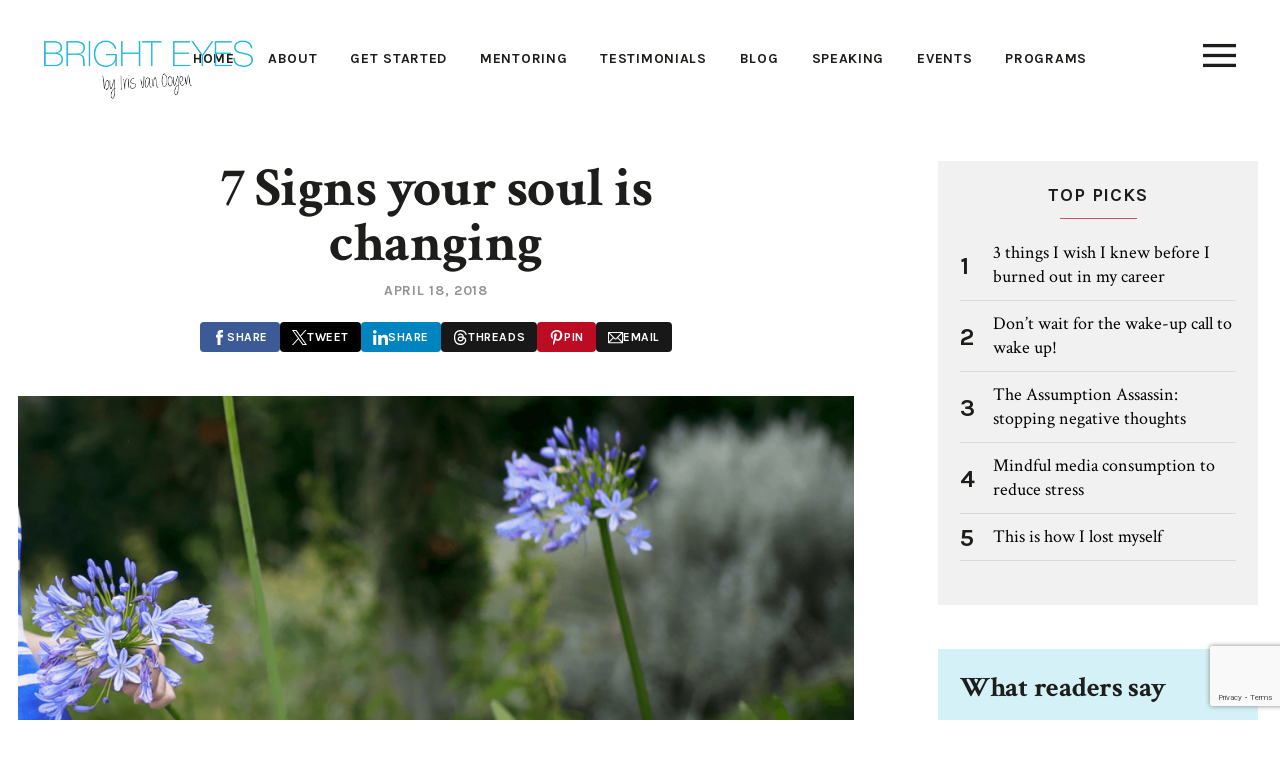

--- FILE ---
content_type: text/html; charset=UTF-8
request_url: https://2brighteyes.com/en/articles/7-signs-your-soul-is-changing/
body_size: 14057
content:
<!DOCTYPE html>
<html class="no-js" lang="en-US">
    <head>
        <meta charset="UTF-8">
        <meta name="viewport" content="width=device-width, initial-scale=1">
        <link rel="profile" href="https://gmpg.org/xfn/11">

        <link rel="apple-touch-icon-precomposed" sizes="57x57" href="https://2brighteyes.com/wp-content/themes/basstheme/icons/apple-touch-icon-57x57.png" />
        <link rel="apple-touch-icon-precomposed" sizes="114x114" href="https://2brighteyes.com/wp-content/themes/basstheme/icons/apple-touch-icon-114x114.png" />
        <link rel="apple-touch-icon-precomposed" sizes="72x72" href="https://2brighteyes.com/wp-content/themes/basstheme/icons/apple-touch-icon-72x72.png" />
        <link rel="apple-touch-icon-precomposed" sizes="120x120" href="https://2brighteyes.com/wp-content/themes/basstheme/icons/apple-touch-icon-120x120.png" />
        <link rel="apple-touch-icon-precomposed" sizes="144x144" href="https://2brighteyes.com/wp-content/themes/basstheme/icons/apple-touch-icon-144x144.png" />
        <link rel="apple-touch-icon-precomposed" sizes="152x152" href="https://2brighteyes.com/wp-content/themes/basstheme/icons/apple-touch-icon-152x152.png" />
        <link rel="icon" type="image/png" href="https://2brighteyes.com/wp-content/themes/basstheme/icons/favicon-32x32.png" sizes="32x32" />
        <link rel="icon" type="image/png" href="https://2brighteyes.com/wp-content/themes/basstheme/icons/favicon-16x16.png" sizes="16x16" />


        <title>7 Signs your soul is changing | Bright Eyes</title>
<meta name='robots' content='max-image-preview:large' />
<script>document.documentElement.className = document.documentElement.className.replace("no-js","js");</script>
<style id='wp-img-auto-sizes-contain-inline-css' type='text/css'>
img:is([sizes=auto i],[sizes^="auto," i]){contain-intrinsic-size:3000px 1500px}
/*# sourceURL=wp-img-auto-sizes-contain-inline-css */
</style>
<style id='wp-block-library-inline-css' type='text/css'>
:root{--wp-block-synced-color:#7a00df;--wp-block-synced-color--rgb:122,0,223;--wp-bound-block-color:var(--wp-block-synced-color);--wp-editor-canvas-background:#ddd;--wp-admin-theme-color:#007cba;--wp-admin-theme-color--rgb:0,124,186;--wp-admin-theme-color-darker-10:#006ba1;--wp-admin-theme-color-darker-10--rgb:0,107,160.5;--wp-admin-theme-color-darker-20:#005a87;--wp-admin-theme-color-darker-20--rgb:0,90,135;--wp-admin-border-width-focus:2px}@media (min-resolution:192dpi){:root{--wp-admin-border-width-focus:1.5px}}.wp-element-button{cursor:pointer}:root .has-very-light-gray-background-color{background-color:#eee}:root .has-very-dark-gray-background-color{background-color:#313131}:root .has-very-light-gray-color{color:#eee}:root .has-very-dark-gray-color{color:#313131}:root .has-vivid-green-cyan-to-vivid-cyan-blue-gradient-background{background:linear-gradient(135deg,#00d084,#0693e3)}:root .has-purple-crush-gradient-background{background:linear-gradient(135deg,#34e2e4,#4721fb 50%,#ab1dfe)}:root .has-hazy-dawn-gradient-background{background:linear-gradient(135deg,#faaca8,#dad0ec)}:root .has-subdued-olive-gradient-background{background:linear-gradient(135deg,#fafae1,#67a671)}:root .has-atomic-cream-gradient-background{background:linear-gradient(135deg,#fdd79a,#004a59)}:root .has-nightshade-gradient-background{background:linear-gradient(135deg,#330968,#31cdcf)}:root .has-midnight-gradient-background{background:linear-gradient(135deg,#020381,#2874fc)}:root{--wp--preset--font-size--normal:16px;--wp--preset--font-size--huge:42px}.has-regular-font-size{font-size:1em}.has-larger-font-size{font-size:2.625em}.has-normal-font-size{font-size:var(--wp--preset--font-size--normal)}.has-huge-font-size{font-size:var(--wp--preset--font-size--huge)}.has-text-align-center{text-align:center}.has-text-align-left{text-align:left}.has-text-align-right{text-align:right}.has-fit-text{white-space:nowrap!important}#end-resizable-editor-section{display:none}.aligncenter{clear:both}.items-justified-left{justify-content:flex-start}.items-justified-center{justify-content:center}.items-justified-right{justify-content:flex-end}.items-justified-space-between{justify-content:space-between}.screen-reader-text{border:0;clip-path:inset(50%);height:1px;margin:-1px;overflow:hidden;padding:0;position:absolute;width:1px;word-wrap:normal!important}.screen-reader-text:focus{background-color:#ddd;clip-path:none;color:#444;display:block;font-size:1em;height:auto;left:5px;line-height:normal;padding:15px 23px 14px;text-decoration:none;top:5px;width:auto;z-index:100000}html :where(.has-border-color){border-style:solid}html :where([style*=border-top-color]){border-top-style:solid}html :where([style*=border-right-color]){border-right-style:solid}html :where([style*=border-bottom-color]){border-bottom-style:solid}html :where([style*=border-left-color]){border-left-style:solid}html :where([style*=border-width]){border-style:solid}html :where([style*=border-top-width]){border-top-style:solid}html :where([style*=border-right-width]){border-right-style:solid}html :where([style*=border-bottom-width]){border-bottom-style:solid}html :where([style*=border-left-width]){border-left-style:solid}html :where(img[class*=wp-image-]){height:auto;max-width:100%}:where(figure){margin:0 0 1em}html :where(.is-position-sticky){--wp-admin--admin-bar--position-offset:var(--wp-admin--admin-bar--height,0px)}@media screen and (max-width:600px){html :where(.is-position-sticky){--wp-admin--admin-bar--position-offset:0px}}

/*# sourceURL=wp-block-library-inline-css */
</style><style id='global-styles-inline-css' type='text/css'>
:root{--wp--preset--aspect-ratio--square: 1;--wp--preset--aspect-ratio--4-3: 4/3;--wp--preset--aspect-ratio--3-4: 3/4;--wp--preset--aspect-ratio--3-2: 3/2;--wp--preset--aspect-ratio--2-3: 2/3;--wp--preset--aspect-ratio--16-9: 16/9;--wp--preset--aspect-ratio--9-16: 9/16;--wp--preset--color--black: #000000;--wp--preset--color--cyan-bluish-gray: #abb8c3;--wp--preset--color--white: #ffffff;--wp--preset--color--pale-pink: #f78da7;--wp--preset--color--vivid-red: #cf2e2e;--wp--preset--color--luminous-vivid-orange: #ff6900;--wp--preset--color--luminous-vivid-amber: #fcb900;--wp--preset--color--light-green-cyan: #7bdcb5;--wp--preset--color--vivid-green-cyan: #00d084;--wp--preset--color--pale-cyan-blue: #8ed1fc;--wp--preset--color--vivid-cyan-blue: #0693e3;--wp--preset--color--vivid-purple: #9b51e0;--wp--preset--gradient--vivid-cyan-blue-to-vivid-purple: linear-gradient(135deg,rgb(6,147,227) 0%,rgb(155,81,224) 100%);--wp--preset--gradient--light-green-cyan-to-vivid-green-cyan: linear-gradient(135deg,rgb(122,220,180) 0%,rgb(0,208,130) 100%);--wp--preset--gradient--luminous-vivid-amber-to-luminous-vivid-orange: linear-gradient(135deg,rgb(252,185,0) 0%,rgb(255,105,0) 100%);--wp--preset--gradient--luminous-vivid-orange-to-vivid-red: linear-gradient(135deg,rgb(255,105,0) 0%,rgb(207,46,46) 100%);--wp--preset--gradient--very-light-gray-to-cyan-bluish-gray: linear-gradient(135deg,rgb(238,238,238) 0%,rgb(169,184,195) 100%);--wp--preset--gradient--cool-to-warm-spectrum: linear-gradient(135deg,rgb(74,234,220) 0%,rgb(151,120,209) 20%,rgb(207,42,186) 40%,rgb(238,44,130) 60%,rgb(251,105,98) 80%,rgb(254,248,76) 100%);--wp--preset--gradient--blush-light-purple: linear-gradient(135deg,rgb(255,206,236) 0%,rgb(152,150,240) 100%);--wp--preset--gradient--blush-bordeaux: linear-gradient(135deg,rgb(254,205,165) 0%,rgb(254,45,45) 50%,rgb(107,0,62) 100%);--wp--preset--gradient--luminous-dusk: linear-gradient(135deg,rgb(255,203,112) 0%,rgb(199,81,192) 50%,rgb(65,88,208) 100%);--wp--preset--gradient--pale-ocean: linear-gradient(135deg,rgb(255,245,203) 0%,rgb(182,227,212) 50%,rgb(51,167,181) 100%);--wp--preset--gradient--electric-grass: linear-gradient(135deg,rgb(202,248,128) 0%,rgb(113,206,126) 100%);--wp--preset--gradient--midnight: linear-gradient(135deg,rgb(2,3,129) 0%,rgb(40,116,252) 100%);--wp--preset--font-size--small: 13px;--wp--preset--font-size--medium: 20px;--wp--preset--font-size--large: 36px;--wp--preset--font-size--x-large: 42px;--wp--preset--spacing--20: 0.44rem;--wp--preset--spacing--30: 0.67rem;--wp--preset--spacing--40: 1rem;--wp--preset--spacing--50: 1.5rem;--wp--preset--spacing--60: 2.25rem;--wp--preset--spacing--70: 3.38rem;--wp--preset--spacing--80: 5.06rem;--wp--preset--shadow--natural: 6px 6px 9px rgba(0, 0, 0, 0.2);--wp--preset--shadow--deep: 12px 12px 50px rgba(0, 0, 0, 0.4);--wp--preset--shadow--sharp: 6px 6px 0px rgba(0, 0, 0, 0.2);--wp--preset--shadow--outlined: 6px 6px 0px -3px rgb(255, 255, 255), 6px 6px rgb(0, 0, 0);--wp--preset--shadow--crisp: 6px 6px 0px rgb(0, 0, 0);}:where(.is-layout-flex){gap: 0.5em;}:where(.is-layout-grid){gap: 0.5em;}body .is-layout-flex{display: flex;}.is-layout-flex{flex-wrap: wrap;align-items: center;}.is-layout-flex > :is(*, div){margin: 0;}body .is-layout-grid{display: grid;}.is-layout-grid > :is(*, div){margin: 0;}:where(.wp-block-columns.is-layout-flex){gap: 2em;}:where(.wp-block-columns.is-layout-grid){gap: 2em;}:where(.wp-block-post-template.is-layout-flex){gap: 1.25em;}:where(.wp-block-post-template.is-layout-grid){gap: 1.25em;}.has-black-color{color: var(--wp--preset--color--black) !important;}.has-cyan-bluish-gray-color{color: var(--wp--preset--color--cyan-bluish-gray) !important;}.has-white-color{color: var(--wp--preset--color--white) !important;}.has-pale-pink-color{color: var(--wp--preset--color--pale-pink) !important;}.has-vivid-red-color{color: var(--wp--preset--color--vivid-red) !important;}.has-luminous-vivid-orange-color{color: var(--wp--preset--color--luminous-vivid-orange) !important;}.has-luminous-vivid-amber-color{color: var(--wp--preset--color--luminous-vivid-amber) !important;}.has-light-green-cyan-color{color: var(--wp--preset--color--light-green-cyan) !important;}.has-vivid-green-cyan-color{color: var(--wp--preset--color--vivid-green-cyan) !important;}.has-pale-cyan-blue-color{color: var(--wp--preset--color--pale-cyan-blue) !important;}.has-vivid-cyan-blue-color{color: var(--wp--preset--color--vivid-cyan-blue) !important;}.has-vivid-purple-color{color: var(--wp--preset--color--vivid-purple) !important;}.has-black-background-color{background-color: var(--wp--preset--color--black) !important;}.has-cyan-bluish-gray-background-color{background-color: var(--wp--preset--color--cyan-bluish-gray) !important;}.has-white-background-color{background-color: var(--wp--preset--color--white) !important;}.has-pale-pink-background-color{background-color: var(--wp--preset--color--pale-pink) !important;}.has-vivid-red-background-color{background-color: var(--wp--preset--color--vivid-red) !important;}.has-luminous-vivid-orange-background-color{background-color: var(--wp--preset--color--luminous-vivid-orange) !important;}.has-luminous-vivid-amber-background-color{background-color: var(--wp--preset--color--luminous-vivid-amber) !important;}.has-light-green-cyan-background-color{background-color: var(--wp--preset--color--light-green-cyan) !important;}.has-vivid-green-cyan-background-color{background-color: var(--wp--preset--color--vivid-green-cyan) !important;}.has-pale-cyan-blue-background-color{background-color: var(--wp--preset--color--pale-cyan-blue) !important;}.has-vivid-cyan-blue-background-color{background-color: var(--wp--preset--color--vivid-cyan-blue) !important;}.has-vivid-purple-background-color{background-color: var(--wp--preset--color--vivid-purple) !important;}.has-black-border-color{border-color: var(--wp--preset--color--black) !important;}.has-cyan-bluish-gray-border-color{border-color: var(--wp--preset--color--cyan-bluish-gray) !important;}.has-white-border-color{border-color: var(--wp--preset--color--white) !important;}.has-pale-pink-border-color{border-color: var(--wp--preset--color--pale-pink) !important;}.has-vivid-red-border-color{border-color: var(--wp--preset--color--vivid-red) !important;}.has-luminous-vivid-orange-border-color{border-color: var(--wp--preset--color--luminous-vivid-orange) !important;}.has-luminous-vivid-amber-border-color{border-color: var(--wp--preset--color--luminous-vivid-amber) !important;}.has-light-green-cyan-border-color{border-color: var(--wp--preset--color--light-green-cyan) !important;}.has-vivid-green-cyan-border-color{border-color: var(--wp--preset--color--vivid-green-cyan) !important;}.has-pale-cyan-blue-border-color{border-color: var(--wp--preset--color--pale-cyan-blue) !important;}.has-vivid-cyan-blue-border-color{border-color: var(--wp--preset--color--vivid-cyan-blue) !important;}.has-vivid-purple-border-color{border-color: var(--wp--preset--color--vivid-purple) !important;}.has-vivid-cyan-blue-to-vivid-purple-gradient-background{background: var(--wp--preset--gradient--vivid-cyan-blue-to-vivid-purple) !important;}.has-light-green-cyan-to-vivid-green-cyan-gradient-background{background: var(--wp--preset--gradient--light-green-cyan-to-vivid-green-cyan) !important;}.has-luminous-vivid-amber-to-luminous-vivid-orange-gradient-background{background: var(--wp--preset--gradient--luminous-vivid-amber-to-luminous-vivid-orange) !important;}.has-luminous-vivid-orange-to-vivid-red-gradient-background{background: var(--wp--preset--gradient--luminous-vivid-orange-to-vivid-red) !important;}.has-very-light-gray-to-cyan-bluish-gray-gradient-background{background: var(--wp--preset--gradient--very-light-gray-to-cyan-bluish-gray) !important;}.has-cool-to-warm-spectrum-gradient-background{background: var(--wp--preset--gradient--cool-to-warm-spectrum) !important;}.has-blush-light-purple-gradient-background{background: var(--wp--preset--gradient--blush-light-purple) !important;}.has-blush-bordeaux-gradient-background{background: var(--wp--preset--gradient--blush-bordeaux) !important;}.has-luminous-dusk-gradient-background{background: var(--wp--preset--gradient--luminous-dusk) !important;}.has-pale-ocean-gradient-background{background: var(--wp--preset--gradient--pale-ocean) !important;}.has-electric-grass-gradient-background{background: var(--wp--preset--gradient--electric-grass) !important;}.has-midnight-gradient-background{background: var(--wp--preset--gradient--midnight) !important;}.has-small-font-size{font-size: var(--wp--preset--font-size--small) !important;}.has-medium-font-size{font-size: var(--wp--preset--font-size--medium) !important;}.has-large-font-size{font-size: var(--wp--preset--font-size--large) !important;}.has-x-large-font-size{font-size: var(--wp--preset--font-size--x-large) !important;}
/*# sourceURL=global-styles-inline-css */
</style>

<style id='classic-theme-styles-inline-css' type='text/css'>
/*! This file is auto-generated */
.wp-block-button__link{color:#fff;background-color:#32373c;border-radius:9999px;box-shadow:none;text-decoration:none;padding:calc(.667em + 2px) calc(1.333em + 2px);font-size:1.125em}.wp-block-file__button{background:#32373c;color:#fff;text-decoration:none}
/*# sourceURL=/wp-includes/css/classic-themes.min.css */
</style>
<link rel='stylesheet' id='contact-form-7-css' href='https://2brighteyes.com/wp-content/plugins/contact-form-7/includes/css/styles.css?ver=6.1.4' type='text/css' media='all' />
<link rel='stylesheet' id='basstheme-style-css' href='https://2brighteyes.com/wp-content/themes/basstheme/style.css?ver=1.3.7' type='text/css' media='all' />
<link rel='stylesheet' id='boxzilla-css' href='https://2brighteyes.com/wp-content/plugins/boxzilla/assets/css/styles.css?ver=3.4.5' type='text/css' media='all' />
<link rel="canonical" href="https://2brighteyes.com/en/articles/7-signs-your-soul-is-changing/" />

<script type='application/ld+json'>{"@context":"https:\/\/schema.org","@type":"NewsArticle","headline":"7 Signs your soul is changing","description":"Find out whether your soul is changing and what you should do if that is the case. ","image":["https:\/\/2brighteyes.com\/wp-content\/uploads\/bloem-01.png"],"datePublished":"2018-04-18T12:40:52+00:00","dateModified":"2021-12-13T16:30:37+00:00","author":[{"@type":"Person","name":"Iris van Ooyen","url":"https:\/\/2brighteyes.com\/en\/articles\/author\/iris-brighteyes\/"}],"publisher":{"@type":"Organization","name":"Bright Eyes","url":"https:\/\/2brighteyes.com"}}</script>
<meta name="description" content="Find out whether your soul is changing and what you should do if that is the case." />
<meta name="keywords" content="soul facet change, transformation, soul, shift, signs your soul is changing,artikelen" />
  <meta property="og:title" content="7 Signs your soul is changing" />
  <meta property="og:type" content="blog" />
  <meta property="og:description" content="Find out whether your soul is changing and what you should do if that is the case. " />
  	<meta property="og:image" content="https://2brighteyes.com/wp-content/uploads/bloem-01-1280x508.png" />
  <meta property="og:url" content="https://2brighteyes.com/en/articles/7-signs-your-soul-is-changing/" />
  <meta property="og:site_name" content="Bright Eyes" />
  <meta name="twitter:title" content="7 Signs your soul is changing" />
  <meta name="twitter:card" content="summary_large_image" />
  <meta name="twitter:description" content="Find out whether your soul is changing and what you should do if that is the case. " />
  <meta name="twitter:image" content="https://2brighteyes.com/wp-content/uploads/bloem-01-1280x508.png" />
  <meta name="twitter:url" content="https://2brighteyes.com/en/articles/7-signs-your-soul-is-changing/" />
      
    <script src="https://ajax.googleapis.com/ajax/libs/webfont/1.6.26/webfont.js"></script>
    <script>
        WebFont.load({
            google: {
                families: ['Crimson+Text:400,400i,700', 'Karla:700']
            }
        });
    </script>
<script>(()=>{var o=[],i={};["on","off","toggle","show"].forEach((l=>{i[l]=function(){o.push([l,arguments])}})),window.Boxzilla=i,window.boxzilla_queue=o})();</script>    <link rel='stylesheet' id='yarppRelatedCss-css' href='https://2brighteyes.com/wp-content/plugins/yet-another-related-posts-plugin/style/related.css?ver=5.30.11' type='text/css' media='all' />
</head>


    
        <body data-rsssl=1 class="wp-singular post-template-default single single-post postid-8702 single-format-standard wp-theme-basstheme">

            


            
<input type="checkbox" id="navigation" class="nav-check" data-toggle-side />
<label for="navigation" class="fixed z100 right-0 top-0 mt2 mr1 md-mr2 lg-mr3 nav-btn">
	<span class="icon fill-black icon-hover" data-icon="nav"></span> 
</label>


<nav class="bg-gray z102 side-nav">
	<div class="relative" style="height: 100%; overflow-y: auto;">
		<label for="navigation" class="absolute top-0 right-0 mt1 mr1 md-mr2 icon fill-black icon-hover" data-icon="close"></label>


		<ul id="primary-menu" class="col-12 list-reset mt3 mb0 caps sans bold side-menu side-menu-1 md-hide"><li id="menu-item-64178" class="menu-item menu-item-type-post_type menu-item-object-page menu-item-home menu-item-64178"><a href="https://2brighteyes.com/"><span>Home</span></a></li>
<li id="menu-item-54433" class="menu-item menu-item-type-post_type menu-item-object-page menu-item-54433"><a href="https://2brighteyes.com/about-iris-van-ooyen/"><span>About</span></a></li>
<li id="menu-item-7256" class="menu-item menu-item-type-post_type menu-item-object-page menu-item-7256"><a href="https://2brighteyes.com/get-started/"><span>Get Started</span></a></li>
<li id="menu-item-63178" class="menu-item menu-item-type-post_type menu-item-object-page menu-item-63178"><a href="https://2brighteyes.com/comehome/"><span>Mentoring</span></a></li>
<li id="menu-item-15521" class="menu-item menu-item-type-post_type menu-item-object-page menu-item-15521"><a href="https://2brighteyes.com/testimonials/"><span>Testimonials</span></a></li>
<li id="menu-item-73" class="menu-item menu-item-type-post_type menu-item-object-page menu-item-73"><a href="https://2brighteyes.com/articles/"><span>Blog</span></a></li>
<li id="menu-item-59360" class="menu-item menu-item-type-post_type menu-item-object-page menu-item-59360"><a href="https://2brighteyes.com/speaking/"><span>Speaking</span></a></li>
<li id="menu-item-39453" class="menu-item menu-item-type-post_type menu-item-object-page menu-item-39453"><a href="https://2brighteyes.com/events/"><span>Events</span></a></li>
<li id="menu-item-55216" class="menu-item menu-item-type-post_type menu-item-object-page menu-item-55216"><a href="https://2brighteyes.com/programs-2/"><span>Programs</span></a></li>
</ul>
		<hr class="full light-gray mt2 mb2 md-hide" />

		<ul id="secondary-menu" class="col-12 list-reset mt0 md-mt3 mb0 caps sans bold side-menu side-menu-2"><li id="menu-item-41380" class="menu-item menu-item-type-post_type menu-item-object-page menu-item-41380"><a href="https://2brighteyes.com/books/"><span>Books</span></a></li>
<li id="menu-item-63748" class="menu-item menu-item-type-post_type menu-item-object-page menu-item-63748"><a href="https://2brighteyes.com/freetools/"><span>Free tools</span></a></li>
<li id="menu-item-50166" class="menu-item menu-item-type-post_type menu-item-object-page menu-item-50166"><a href="https://2brighteyes.com/corporate/"><span>Corporate solutions</span></a></li>
<li id="menu-item-62183" class="menu-item menu-item-type-post_type menu-item-object-page menu-item-62183"><a href="https://2brighteyes.com/zakelijk/"><span>Zakelijke ondersteuning</span></a></li>
<li id="menu-item-53093" class="menu-item menu-item-type-post_type menu-item-object-page menu-item-53093"><a href="https://2brighteyes.com/mastermind/"><span>Masterminds</span></a></li>
<li id="menu-item-25527" class="menu-item menu-item-type-post_type menu-item-object-page menu-item-25527"><a href="https://2brighteyes.com/carriers-of-light/"><span>Carriers of Light</span></a></li>
<li id="menu-item-7314" class="menu-item menu-item-type-post_type menu-item-object-page menu-item-7314"><a href="https://2brighteyes.com/things-that-make-you-go-oomph/"><span>Things that make you go ‘oomph’</span></a></li>
<li id="menu-item-7401" class="menu-item menu-item-type-post_type menu-item-object-page menu-item-7401"><a href="https://2brighteyes.com/contact/"><span>Contact</span></a></li>
</ul>

		<div class="mt2 px2 ml1 mr1">
			<form role="search" method="get" class="search-form relative" action="https://2brighteyes.com/">
	<label class="block relative searchform">
		<input type="search" value="" name="s"
		title="Search" placeholder="Search"
		class="search-input col-12 relative" />

		<button type="submit" class="search-submit absolute z2 top-0 right-0">
			<span class="icon fill-black align-top" data-icon="search"></span>
		</button>

	</label>
</form>		</div>
	</div>
</nav>


<label for="navigation" class="fixed top-0 right-0 bottom-0 left-0 z101 site-overlay"></label>
            <div class="site">

                                <div id="banner" class="fixed z4 left-0 right-0 banner">
                    <a href="https://2brighteyes.com/sensitivity-quiz/" class="block-link bg-pink sans p1 h6 caps bold white center text-decoration-none">
                        Are you a Sensitive Soul? Take the FREE Sensitivity Quiz <u>here</u>                    </a>
                </div>
                

                

<header class="relative py3">
			<a href="https://2brighteyes.com" class="logo absolute z4 left-0 center-y ml2 lg-ml3" title="Bright Eyes by Iris van Ooyen">
			
    <noscript>
    <img src="https://2brighteyes.com/wp-content/uploads/bright-eyes-logo.png" srcset="https://2brighteyes.com/wp-content/uploads/bright-eyes-logo-640x180.png 640w, https://2brighteyes.com/wp-content/uploads/bright-eyes-logo.png 740w" sizes="(max-width: 640px) 85vw, (max-width: 832px) 67vw, (max-width: 1024px) 62vw, 840px" alt="Bright Eyes by Iris van Ooyen" class=" align-top" />
    </noscript>

    <picture>
    <source data-srcset="https://2brighteyes.com/wp-content/uploads/bright-eyes-logo.png" media="(min-width: 1280px)">
    <source data-srcset="https://2brighteyes.com/wp-content/uploads/bright-eyes-logo.png 1x, https://2brighteyes.com/wp-content/uploads/bright-eyes-logo.png 2x" media="(min-width: 800px)">
    <source data-srcset="https://2brighteyes.com/wp-content/uploads/bright-eyes-logo.png 1x, https://2brighteyes.com/wp-content/uploads/bright-eyes-logo.png 2x" media="(min-width: 640px)">
    <source data-srcset="https://2brighteyes.com/wp-content/uploads/bright-eyes-logo-640x180.png 1x, https://2brighteyes.com/wp-content/uploads/bright-eyes-logo.png 2x" media="(min-width: 200px)">
    <img data-src="https://2brighteyes.com/wp-content/uploads/bright-eyes-logo-640x180.png"
    class="lazyload align-top"
    alt="Bright Eyes by Iris van Ooyen"
     />
    </picture>		</a>
	
	<nav class="md-show px1 center">
		<ul id="primary-menu" class="list-reset m0 caps sans bold primary-menu"><li class="menu-item menu-item-type-post_type menu-item-object-page menu-item-home menu-item-64178"><a href="https://2brighteyes.com/">Home</a></li>
<li class="menu-item menu-item-type-post_type menu-item-object-page menu-item-54433"><a href="https://2brighteyes.com/about-iris-van-ooyen/">About</a></li>
<li class="menu-item menu-item-type-post_type menu-item-object-page menu-item-7256"><a href="https://2brighteyes.com/get-started/">Get Started</a></li>
<li class="menu-item menu-item-type-post_type menu-item-object-page menu-item-63178"><a href="https://2brighteyes.com/comehome/">Mentoring</a></li>
<li class="menu-item menu-item-type-post_type menu-item-object-page menu-item-15521"><a href="https://2brighteyes.com/testimonials/">Testimonials</a></li>
<li class="menu-item menu-item-type-post_type menu-item-object-page menu-item-73"><a href="https://2brighteyes.com/articles/">Blog</a></li>
<li class="menu-item menu-item-type-post_type menu-item-object-page menu-item-59360"><a href="https://2brighteyes.com/speaking/">Speaking</a></li>
<li class="menu-item menu-item-type-post_type menu-item-object-page menu-item-39453"><a href="https://2brighteyes.com/events/">Events</a></li>
<li class="menu-item menu-item-type-post_type menu-item-object-page menu-item-55216"><a href="https://2brighteyes.com/programs-2/">Programs</a></li>
</ul>	</nav>
</header>

    <main class="md-flex justify-between items-start pt2">
        <article class="container">
                            <div class="container text-container px2 mt2">
                    <h1 class="center mt0 mb1 big">7 Signs your soul is changing</h1>
                    <p class="center h6 sans caps bold gray mb2">April 18, 2018</p>
                </div>

                <div class="px2 mt2 mb3">
                    <ul class="list-reset m0 sharer-plain h6 sans caps">
    <li>
        <a href="http://www.facebook.com/sharer.php?u=https://2brighteyes.com/en/articles/7-signs-your-soul-is-changing/" target="_blank" class="bg-fb">
            <span class="icon fill-white" data-icon="facebookalt"></span>
            <span>Share</span>
        </a>
    </li>
    <li>			
		<a href="https://x.com/intent/post?text=7%20Signs%20your%20soul%20is%20changing&url=https%3A%2F%2F2brighteyes.com%2Fen%2Farticles%2F7-signs-your-soul-is-changing%2F&related=irisvanooyen&via=irisvanooyen" target="_blank" class="bg-twitter">
            <span class="icon fill-white" data-icon="twitter"></span>
            <span>Tweet</span>
        </a>
    </li>
    <li>
        <a href="https://www.linkedin.com/shareArticle?mini=true&url=https://2brighteyes.com/en/articles/7-signs-your-soul-is-changing/&title=7 Signs your soul is changing&summary=&source=" target="_blank" class="bg-linkedin">
            <span class="icon fill-white" data-icon="linkedin"></span>
            <span>Share</span>
        </a>
    </li>
    <li>
        <a href="https://threads.net/intent/post?text=7%20Signs%20your%20soul%20is%20changing%20https%3A%2F%2F2brighteyes.com%2Fen%2Farticles%2F7-signs-your-soul-is-changing%2F" target="_blank" class="bg-black">
            <span class="icon fill-white" data-icon="threads"></span>
            <span>Threads</span>
        </a>
    </li>
    <li>
        <a href="https://pinterest.com/pin/create/button/?url=https%3A%2F%2F2brighteyes.com%2Fen%2Farticles%2F7-signs-your-soul-is-changing%2F&description=7%20Signs%20your%20soul%20is%20changing" target="_blank" class="bg-pinterest">
            <span class="icon fill-white" data-icon="pinterest"></span>
            <span>Pin</span>
        </a>
    </li>
    <li>
        <a href="mailto:?subject=Check this out: 7%20Signs%20your%20soul%20is%20changing&body=I thought you might find this interesting: https%3A%2F%2F2brighteyes.com%2Fen%2Farticles%2F7-signs-your-soul-is-changing%2F" target="_blank" class="bg-black">
            <span class="icon fill-white" data-icon="email"></span>
            <span>Email</span>
        </a>
    </li>
</ul>                </div>

                                    <div class="container md-container center mb2">
                        
    <noscript>
    <img src="https://2brighteyes.com/wp-content/uploads/bloem-01-1280x508.png" srcset="https://2brighteyes.com/wp-content/uploads/bloem-01-640x254.png 640w, https://2brighteyes.com/wp-content/uploads/bloem-01-768x305.png 768w, https://2brighteyes.com/wp-content/uploads/bloem-01-1280x508.png 1280w, https://2brighteyes.com/wp-content/uploads/bloem-01.png 2048w" sizes="(max-width: 640px) 85vw, (max-width: 832px) 67vw, (max-width: 1024px) 62vw, 840px" alt="bloem-01" class=" col-12 align-top" />
    </noscript>

    <picture>
    <source data-srcset="https://2brighteyes.com/wp-content/uploads/bloem-01.png" media="(min-width: 1280px)">
    <source data-srcset="https://2brighteyes.com/wp-content/uploads/bloem-01-1280x508.png 1x, https://2brighteyes.com/wp-content/uploads/bloem-01.png 2x" media="(min-width: 800px)">
    <source data-srcset="https://2brighteyes.com/wp-content/uploads/bloem-01-768x305.png 1x, https://2brighteyes.com/wp-content/uploads/bloem-01-1280x508.png 2x" media="(min-width: 640px)">
    <source data-srcset="https://2brighteyes.com/wp-content/uploads/bloem-01-640x254.png 1x, https://2brighteyes.com/wp-content/uploads/bloem-01-768x305.png 2x" media="(min-width: 200px)">
    <img data-src="https://2brighteyes.com/wp-content/uploads/bloem-01-640x254.png"
    class="lazyload col-12 align-top"
    alt="bloem-01"
     />
    </picture>                    </div>
                
                <div class="container text-container px2 mb4">
                    <p><strong>Right now the energy is changing so much that many of us are stepping forward into a new phase of their life</strong>. You may feel a desire to make changes or a need to do things differently.</p>
<p><strong>These are signs you are getting ready to step further into your power</strong>. In order to have access to all the qualities you need for this new phase your soul is going through a ‘facet change’.</p>
<p><strong>This means that a part of your soul—the part that helped you get to this exact point—is morphing out and a new element is coming in.</strong></p>
<p>Since our physical body cannot hold all of our soul&#8217;s energy, we only keep those parts of our soul close that we need now. As we evolve, the energy and insights we need change and when we are at a pivotal moment we welcome in a new part of our soul (and let go of a piece we no longer need).</p>
<p><a href="https://2brighteyes.com/shop/soul-facet-change-online-workshop/">A soul facet change can be very confusing because things that used to work no longer feel right and your preferences may shift.</a></p>
<p><strong>These are signs you are going through a Soul Facet Change:</strong></p>
<ol>
<li style="line-height: 1.5em;">Your preferences change. E.g. you crave food you normally don&#8217;t eat, things you used to love don&#8217;t excite you any more, or you don&#8217;t resonate as much with people you have known for a long time.</li>
<li style="line-height: 1.5em;">You are restless.</li>
<li style="line-height: 1.5em;">You don’t feel quite like yourself, like you are in no-man’s land.</li>
<li style="line-height: 1.5em;">Things don&#8217;t affect you like they used to do—in fact you could use a new manual for yourself. Because you are not sure which buttons to push to make something happen.</li>
<li style="line-height: 1.5em;">You feel like you are at a crossroads <em>(and it scares you).</em></li>
<li style="line-height: 1.5em;">You know that you are changing but you are not sure why.</li>
<li style="line-height: 1.5em;">You feel a sense of loss.</li>
</ol>
<p><strong>If any of this resonated, you are likely going through one of the major shifts we go through in our life.</strong> And it&#8217;s important to be aware of that.</p>
<p><strong>Because we have a tendency to resist change.</strong> Especially when it comes to something so personal as part of our soul being exchanged for a new—less familiar—piece, we can hit the brakes and unnecesarily prolong this process. Making it harder and more painful than it needs to be.</p>
<p style="line-height: 1.5em;"><strong>Rather than embrace this new phase of our life, we tend to cling to the ‘old’ soul part that is leaving.</strong></p>
<p style="line-height: 1.5em;"><em>The problem?</em></p>
<p style="line-height: 1.5em;">We don’t allow the new soul piece to come in. And that means we delay the process. <strong>We prolong the pain and the unease, and we prevent new things from entering our life.</strong></p>
<p style="line-height: 1.5em;">If we resist this change long enough we get stuck.</p>
<p style="line-height: 1.5em;"><em>So how can you support this shift?</em></p>
<p style="line-height: 1.5em;"><strong><a href="https://2brighteyes.com/shop/soul-facet-change-online-workshop/">I created a unique online workshop to facilitate your soul facet change</a></strong>.</p>
<p style="line-height: 1.5em;"><a href="https://2brighteyes.com/shop/soul-facet-change-online-workshop/">Read all about this process and how it works here. </a></p>
<p style="line-height: 1.5em;">This online workshop includes an energetic activation to facilitate your personal soul facet change—<strong>making the shift easier, quicker and less painful.</strong></p>
<p style="line-height: 1.5em;"><strong><a href="https://2brighteyes.com/shop/soul-facet-change-online-workshop/">Get immediate access now!</a></strong></p>
                </div>

                <div class="px2 mt4 mb3">
                    <ul class="list-reset m0 sharer-plain h6 sans caps">
    <li>
        <a href="http://www.facebook.com/sharer.php?u=https://2brighteyes.com/en/articles/7-signs-your-soul-is-changing/" target="_blank" class="bg-fb">
            <span class="icon fill-white" data-icon="facebookalt"></span>
            <span>Share</span>
        </a>
    </li>
    <li>			
		<a href="https://x.com/intent/post?text=7%20Signs%20your%20soul%20is%20changing&url=https%3A%2F%2F2brighteyes.com%2Fen%2Farticles%2F7-signs-your-soul-is-changing%2F&related=irisvanooyen&via=irisvanooyen" target="_blank" class="bg-twitter">
            <span class="icon fill-white" data-icon="twitter"></span>
            <span>Tweet</span>
        </a>
    </li>
    <li>
        <a href="https://www.linkedin.com/shareArticle?mini=true&url=https://2brighteyes.com/en/articles/7-signs-your-soul-is-changing/&title=7 Signs your soul is changing&summary=&source=" target="_blank" class="bg-linkedin">
            <span class="icon fill-white" data-icon="linkedin"></span>
            <span>Share</span>
        </a>
    </li>
    <li>
        <a href="https://threads.net/intent/post?text=7%20Signs%20your%20soul%20is%20changing%20https%3A%2F%2F2brighteyes.com%2Fen%2Farticles%2F7-signs-your-soul-is-changing%2F" target="_blank" class="bg-black">
            <span class="icon fill-white" data-icon="threads"></span>
            <span>Threads</span>
        </a>
    </li>
    <li>
        <a href="https://pinterest.com/pin/create/button/?url=https%3A%2F%2F2brighteyes.com%2Fen%2Farticles%2F7-signs-your-soul-is-changing%2F&description=7%20Signs%20your%20soul%20is%20changing" target="_blank" class="bg-pinterest">
            <span class="icon fill-white" data-icon="pinterest"></span>
            <span>Pin</span>
        </a>
    </li>
    <li>
        <a href="mailto:?subject=Check this out: 7%20Signs%20your%20soul%20is%20changing&body=I thought you might find this interesting: https%3A%2F%2F2brighteyes.com%2Fen%2Farticles%2F7-signs-your-soul-is-changing%2F" target="_blank" class="bg-black">
            <span class="icon fill-white" data-icon="email"></span>
            <span>Email</span>
        </a>
    </li>
</ul>                </div>

                <section class="border-top border-gray pt3 pb4">
                    <div class="container px2 mb3">
                        <div class='yarpp yarpp-related yarpp-related-shortcode yarpp-template-yarpp-template-iris'>

<h3 class="h4 sans caps bold mt0 mb1 center yarpp-title">Related posts</h3>
<hr class="pink mb2">
	<ul class="yarpp-list">
									<li>
					<a href="https://2brighteyes.com/en/articles/3-crucial-questions-to-make-this-your-best-year-yet/" rel="bookmark norewrite" title="3 crucial questions to make this your best year yet">
						<figure class="cover-img-parent">
							<img width="1920" height="1050" src="https://2brighteyes.com/wp-content/uploads/castelmezzano.jpg" class="attachment-medium-large size-medium-large wp-post-image" alt="" data-pin-nopin="true" decoding="async" loading="lazy" srcset="https://2brighteyes.com/wp-content/uploads/castelmezzano.jpg 1920w, https://2brighteyes.com/wp-content/uploads/castelmezzano-640x350.jpg 640w, https://2brighteyes.com/wp-content/uploads/castelmezzano-1280x700.jpg 1280w, https://2brighteyes.com/wp-content/uploads/castelmezzano-768x420.jpg 768w, https://2brighteyes.com/wp-content/uploads/castelmezzano-1536x840.jpg 1536w" sizes="auto, (max-width: 640px) 85vw, (max-width: 832px) 67vw, (max-width: 1024px) 62vw, 840px" />						</figure>
						<h4>3 crucial questions to make this your best year yet</h4>
						<p class="h5">Another year has gone by. It feels cliché but time does seem to go faster and faster. I know there'&hellip;</p>
					</a>
				</li>
												<li>
					<a href="https://2brighteyes.com/en/articles/i-was-dying-inside/" rel="bookmark norewrite" title="I was dying inside">
						<figure class="cover-img-parent">
							<img width="1806" height="1180" src="https://2brighteyes.com/wp-content/uploads/Foto-01-06-2022-om-13.07.jpg" class="attachment-medium-large size-medium-large wp-post-image" alt="" data-pin-nopin="true" decoding="async" loading="lazy" srcset="https://2brighteyes.com/wp-content/uploads/Foto-01-06-2022-om-13.07.jpg 1806w, https://2brighteyes.com/wp-content/uploads/Foto-01-06-2022-om-13.07-640x418.jpg 640w, https://2brighteyes.com/wp-content/uploads/Foto-01-06-2022-om-13.07-1280x836.jpg 1280w, https://2brighteyes.com/wp-content/uploads/Foto-01-06-2022-om-13.07-768x502.jpg 768w, https://2brighteyes.com/wp-content/uploads/Foto-01-06-2022-om-13.07-1536x1004.jpg 1536w" sizes="auto, (max-width: 640px) 85vw, (max-width: 832px) 67vw, (max-width: 1024px) 62vw, 840px" />						</figure>
						<h4>I was dying inside</h4>
						<p class="h5">I did all the things that I thought were supposed to make me happy… but I wasn’t. I got the corp&hellip;</p>
					</a>
				</li>
												<li>
					<a href="https://2brighteyes.com/en/articles/who-are-you-underneath-the-layers/" rel="bookmark norewrite" title="Who are you underneath the layers?">
						<figure class="cover-img-parent">
							<img width="2048" height="1177" src="https://2brighteyes.com/wp-content/uploads/174BCB70-99A1-4392-B3C2-8277D6FA777A.jpeg" class="attachment-medium-large size-medium-large wp-post-image" alt="" data-pin-nopin="true" decoding="async" loading="lazy" srcset="https://2brighteyes.com/wp-content/uploads/174BCB70-99A1-4392-B3C2-8277D6FA777A.jpeg 2048w, https://2brighteyes.com/wp-content/uploads/174BCB70-99A1-4392-B3C2-8277D6FA777A-640x368.jpeg 640w, https://2brighteyes.com/wp-content/uploads/174BCB70-99A1-4392-B3C2-8277D6FA777A-1280x736.jpeg 1280w, https://2brighteyes.com/wp-content/uploads/174BCB70-99A1-4392-B3C2-8277D6FA777A-768x441.jpeg 768w, https://2brighteyes.com/wp-content/uploads/174BCB70-99A1-4392-B3C2-8277D6FA777A-1536x883.jpeg 1536w" sizes="auto, (max-width: 640px) 85vw, (max-width: 832px) 67vw, (max-width: 1024px) 62vw, 840px" />						</figure>
						<h4>Who are you underneath the layers?</h4>
						<p class="h5">We’re social creatures. We adapt. That’s how we survive. But what if you've adapted so much that&hellip;</p>
					</a>
				</li>
						</ul>
</div>
                    </div>
                    <ul class="container list-reset sm-flex justify-center center px2 m0 sans caps bold h5 pagination">
                                                <li class="order-1"><a href="https://2brighteyes.com/articles/">All blogs</a></li>
                    </ul>
                </section>



                                    </article>


            <aside class="flex-none mt4 px2 md-col-4 lg-col-3 md-ml3 md-mt2 h4">
                        <div class="bg-gray p2 pb3 mb3">
                    <h3 class="h5 sans caps bold mt0 mb1 center">Top picks</h3><hr class="pink mb1" />                                            <ul class="list-reset m0 h5">
                                                            <li class="border-bottom border-black-10 flex items-center">
                                    <span class="sans h3 mr1 regular flex-none " style="width: 1rem;">1</span>
                                    <a href="https://2brighteyes.com/en/articles/3-things-i-wish-i-knew-before-i-burned-out-in-my-career/" class="col-12 block py1 text-decoration-none ">3 things I wish I knew before I burned out in my career</a>
                                </li>
                                                            <li class="border-bottom border-black-10 flex items-center">
                                    <span class="sans h3 mr1 regular flex-none " style="width: 1rem;">2</span>
                                    <a href="https://2brighteyes.com/en/articles/dont-wait-for-the-wake-up-call-to-wake-up/" class="col-12 block py1 text-decoration-none ">Don’t wait for the wake-up call to wake up!</a>
                                </li>
                                                            <li class="border-bottom border-black-10 flex items-center">
                                    <span class="sans h3 mr1 regular flex-none " style="width: 1rem;">3</span>
                                    <a href="https://2brighteyes.com/en/articles/the-assumption-assassin-stopping-negative-thoughts/" class="col-12 block py1 text-decoration-none ">The Assumption Assassin: stopping negative thoughts</a>
                                </li>
                                                            <li class="border-bottom border-black-10 flex items-center">
                                    <span class="sans h3 mr1 regular flex-none " style="width: 1rem;">4</span>
                                    <a href="https://2brighteyes.com/en/articles/mindful-media-consumption-to-reduce-stress/" class="col-12 block py1 text-decoration-none ">Mindful media consumption to reduce stress</a>
                                </li>
                                                            <li class="border-bottom border-black-10 flex items-center">
                                    <span class="sans h3 mr1 regular flex-none " style="width: 1rem;">5</span>
                                    <a href="https://2brighteyes.com/en/articles/come-home-to-yourself/" class="col-12 block py1 text-decoration-none ">This is how I lost myself</a>
                                </li>
                                                    </ul>
                                                            </div>
                            <div class="bg-blue p2 mb3">
                    <h3 class="h2 bold mt0 mb1">What readers say</h3>                    <div>
                                                <p class="mb2">"Iris has a gift for combining principles and inspiration with practical tips. I always come away from her posts with a new perspective." — Elizabeth H. Cottrell</p>                                            </div>
                </div>
                            <div class=" mb3">
                    <h3 class="h2 bold my0">Subscribe</h3>                    <p class="mb1">Receive my best posts with practical wisdom to navigate delivered to your inbox, free with no strings attached + free Burnout Scan!</p>                    <form action="https://irisvanooyen.simplero.com/optin/Fi9fbZZ7XUrtZnh2mj58PchR/597053" method="post">
<script async="async">(function() {
    let pageViewParams = {
      referrer: document.referrer,
      original_url: location.href,
      split_test_page_id: ''
    }
    let csrfParam = document.querySelector('meta[name="csrf-param"]')?.getAttribute('content')
    let csrfToken = document.querySelector('meta[name="csrf-token"]')?.getAttribute('content')
    if (csrfParam && csrfToken) {
      pageViewParams[csrfParam] = csrfToken
    }
    fetch("https://irisvanooyen.simplero.com/R/597053", {placeholder="Your email"
      method: 'POST',
      headers: {
        'Content-Type': 'application/x-www-form-urlencoded'
      },
      mode: 'no-cors',
      body: new URLSearchParams(pageViewParams)
    }).then(() => { document.body.setAttribute('data-simplero-page-view-recorded', '1') })
  })()
  </script>
<p class="mb1"><input class="col-12" name="first_names" type="text" placeholder="Your name" /></p>
<p class="mb1"><input class="col-12" name="email" pattern="[^@\s]+@[^@\s]+\.[^@\s]+" required="required" type="email" placeholder="Your email" /></p>
<p class="mb0"><input class="simplero-submit" name="submit" type="submit" value="Yes, I'm in!" /></p>
</form>                </div>
                            <div class="bg-blue p2 center mb3">
                    <div style="margin: -20% auto -6%; max-width:360px;">
    <noscript>
    <img src="https://2brighteyes.com/wp-content/uploads/Radiant-3D-Hardcover-1280x1180.png" srcset="https://2brighteyes.com/wp-content/uploads/Radiant-3D-Hardcover-640x590.png 640w, https://2brighteyes.com/wp-content/uploads/Radiant-3D-Hardcover-1280x1180.png 1280w, https://2brighteyes.com/wp-content/uploads/Radiant-3D-Hardcover-768x708.png 768w, https://2brighteyes.com/wp-content/uploads/Radiant-3D-Hardcover.png 1500w" sizes="(max-width: 640px) 85vw, (max-width: 832px) 67vw, (max-width: 1024px) 62vw, 840px" alt="Radiant-3D-Hardcover" class=" align-top" />
    </noscript>

    <picture>
    <source data-srcset="https://2brighteyes.com/wp-content/uploads/Radiant-3D-Hardcover.png" media="(min-width: 1280px)">
    <source data-srcset="https://2brighteyes.com/wp-content/uploads/Radiant-3D-Hardcover-1280x1180.png 1x, https://2brighteyes.com/wp-content/uploads/Radiant-3D-Hardcover.png 2x" media="(min-width: 800px)">
    <source data-srcset="https://2brighteyes.com/wp-content/uploads/Radiant-3D-Hardcover-768x708.png 1x, https://2brighteyes.com/wp-content/uploads/Radiant-3D-Hardcover-1280x1180.png 2x" media="(min-width: 640px)">
    <source data-srcset="https://2brighteyes.com/wp-content/uploads/Radiant-3D-Hardcover-640x590.png 1x, https://2brighteyes.com/wp-content/uploads/Radiant-3D-Hardcover-768x708.png 2x" media="(min-width: 200px)">
    <img data-src="https://2brighteyes.com/wp-content/uploads/Radiant-3D-Hardcover-640x590.png"
    class="lazyload align-top"
    alt="Radiant-3D-Hardcover"
     />
    </picture></div>                    <h3 class="h2 bold mt0 mb1">Order RADIANT</h3>                    <p class="mb2">How to Have All the Energy You Need to Live a Life You Love</p>                                            <a href="https://2brighteyes.com/shop/radiant-2/" class="btn btn-primary h5 caps mx-auto">Buy Now</a>
                                    </div>
                            <div class="bg-pink p2 white mb3">
                    <h3 class="h2 bold mt0 mb1">Private Session</h3>                    <figure class="cover-img-parent" style="aspect-ratio: 3 / 2;">
    <noscript>
    <img src="https://2brighteyes.com/wp-content/uploads/Iris-van-Ooyen-12-1280x914.jpg" srcset="https://2brighteyes.com/wp-content/uploads/Iris-van-Ooyen-12-640x457.jpg 640w, https://2brighteyes.com/wp-content/uploads/Iris-van-Ooyen-12-768x548.jpg 768w, https://2brighteyes.com/wp-content/uploads/Iris-van-Ooyen-12-1280x914.jpg 1280w, https://2brighteyes.com/wp-content/uploads/Iris-van-Ooyen-12.jpg 2048w" sizes="(max-width: 640px) 85vw, (max-width: 832px) 67vw, (max-width: 1024px) 62vw, 840px" alt="Iris-van-Ooyen-12" class="" />
    </noscript>

    <picture>
    <source data-srcset="https://2brighteyes.com/wp-content/uploads/Iris-van-Ooyen-12.jpg" media="(min-width: 1280px)">
    <source data-srcset="https://2brighteyes.com/wp-content/uploads/Iris-van-Ooyen-12-1280x914.jpg 1x, https://2brighteyes.com/wp-content/uploads/Iris-van-Ooyen-12.jpg 2x" media="(min-width: 800px)">
    <source data-srcset="https://2brighteyes.com/wp-content/uploads/Iris-van-Ooyen-12-768x548.jpg 1x, https://2brighteyes.com/wp-content/uploads/Iris-van-Ooyen-12-1280x914.jpg 2x" media="(min-width: 640px)">
    <source data-srcset="https://2brighteyes.com/wp-content/uploads/Iris-van-Ooyen-12-640x457.jpg 1x, https://2brighteyes.com/wp-content/uploads/Iris-van-Ooyen-12-768x548.jpg 2x" media="(min-width: 200px)">
    <img data-src="https://2brighteyes.com/wp-content/uploads/Iris-van-Ooyen-12-640x457.jpg"
    class="lazyload"
    alt="Iris-van-Ooyen-12"
     />
    </picture></figure>                    <p class="mb2">When you’re lost, out of energy or don’t know what to do, this private call will help you get clear on the path forward and feel hopeful about the future.</p>                                            <a href="https://2brighteyes.com/shop/life-navigation-session/" class="btn btn-primary h5 caps mx-auto">Learn More</a>
                                    </div>
                            <div class=" mb3">
                    <h3 class="h2 bold mt0 mb1">Search this site</h3>                    <div class="shortcode-wrapper"><form role="search" method="get" class="search-form relative" action="https://2brighteyes.com/">
	<label class="block relative searchform">
		<input type="search" value="" name="s"
		title="Search" placeholder="Search"
		class="search-input col-12 relative" />

		<button type="submit" class="search-submit absolute z2 top-0 right-0">
			<span class="icon fill-black align-top" data-icon="search"></span>
		</button>

	</label>
</form></div>                </div>
                        <div class="bg-blue p2 mb3">
                    <h3 class="h2 bold mt0 mb1">What readers say</h3>                    <div>
                                                <p class="mb2">"I always look forward to how Iris's writing challenges me to kindly connect more deeply with myself and to try to become a better version of me." — Matt Wilkinson</p>                                            </div>
                </div>
                            <div class=" mb3">
                    <h3 class="h2 bold mt0 mb1">Recent posts</h3>                                            <ul class="list-reset m0 h5">
                                                            <li class="border-bottom border-black-10 flex items-center">
                                    <span class="sans h3 mr1 regular flex-none " style="width: 1rem;">1</span>
                                    <a href="https://2brighteyes.com/en/articles/the-beliefs-that-keep-you-exhausted/" class="col-12 block py1 text-decoration-none ">
                                        The beliefs that keep you exhausted                                                                            </a>
                                </li>
                                                            <li class="border-bottom border-black-10 flex items-center">
                                    <span class="sans h3 mr1 regular flex-none " style="width: 1rem;">2</span>
                                    <a href="https://2brighteyes.com/en/articles/what-you-were-really-looking-for-last-year/" class="col-12 block py1 text-decoration-none ">
                                        What you were really looking for last year                                                                            </a>
                                </li>
                                                            <li class="border-bottom border-black-10 flex items-center">
                                    <span class="sans h3 mr1 regular flex-none " style="width: 1rem;">3</span>
                                    <a href="https://2brighteyes.com/en/articles/the-10-articles-you-read-most-last-year-and-why-i-wrote-them/" class="col-12 block py1 text-decoration-none ">
                                        The 10 articles you read most last year—and why I wrote them                                                                            </a>
                                </li>
                                                            <li class="border-bottom border-black-10 flex items-center">
                                    <span class="sans h3 mr1 regular flex-none " style="width: 1rem;">4</span>
                                    <a href="https://2brighteyes.com/en/articles/three-questions-to-end-the-year-and-come-home-to-yourself/" class="col-12 block py1 text-decoration-none ">
                                        3 questions that helped me make sense of a difficult year                                                                            </a>
                                </li>
                                                            <li class="border-bottom border-black-10 flex items-center">
                                    <span class="sans h3 mr1 regular flex-none " style="width: 1rem;">5</span>
                                    <a href="https://2brighteyes.com/en/articles/heres-5-minutes-of-peace-and-quiet/" class="col-12 block py1 text-decoration-none ">
                                        Here&#8217;s 5 minutes of peace and quiet                                                                            </a>
                                </li>
                                                    </ul>
                                                            </div>
                            <div class="bg-gray p2 mb3">
                    <h3 class="h2 bold mt0 mb1">Warm welcome!</h3>                    <div>
                        <figure class="left mr1 mb1 col-5">
    <noscript>
    <img src="https://2brighteyes.com/wp-content/uploads/iris-van-ooyen.png" srcset="https://2brighteyes.com/wp-content/uploads/iris-van-ooyen-528x640.png 528w, https://2brighteyes.com/wp-content/uploads/iris-van-ooyen.png 600w" sizes="(max-width: 640px) 85vw, (max-width: 832px) 67vw, (max-width: 1024px) 62vw, 840px" alt="iris-van-ooyen" class=" align-top" />
    </noscript>

    <picture>
    <source data-srcset="https://2brighteyes.com/wp-content/uploads/iris-van-ooyen.png" media="(min-width: 1280px)">
    <source data-srcset="https://2brighteyes.com/wp-content/uploads/iris-van-ooyen.png 1x, https://2brighteyes.com/wp-content/uploads/iris-van-ooyen.png 2x" media="(min-width: 800px)">
    <source data-srcset="https://2brighteyes.com/wp-content/uploads/iris-van-ooyen.png 1x, https://2brighteyes.com/wp-content/uploads/iris-van-ooyen.png 2x" media="(min-width: 640px)">
    <source data-srcset="https://2brighteyes.com/wp-content/uploads/iris-van-ooyen-528x640.png 1x, https://2brighteyes.com/wp-content/uploads/iris-van-ooyen.png 2x" media="(min-width: 200px)">
    <img data-src="https://2brighteyes.com/wp-content/uploads/iris-van-ooyen-528x640.png"
    class="lazyload align-top"
    alt="iris-van-ooyen"
     />
    </picture></figure>                        <p class="mb2">Life didn't come with a manual, but these articles serve as your practical guide. Here you'll find grounded wisdom to manage your energy, rediscover joy, and navigate challenges—so you can come home to yourself and love your life again. I’m so glad you are here! — Iris van Ooyen</p>                                            </div>
                </div>
                </aside>

    </main>






<section class="bg-pink white md-flex flex-wrap items-stretch">
    <div class="cover-img-parent md-col-6 md-show">
        
    <noscript>
    <img src="https://2brighteyes.com/wp-content/uploads/Iris-van-Ooyen-04-1280x914.jpg" srcset="https://2brighteyes.com/wp-content/uploads/Iris-van-Ooyen-04-640x457.jpg 640w, https://2brighteyes.com/wp-content/uploads/Iris-van-Ooyen-04-768x548.jpg 768w, https://2brighteyes.com/wp-content/uploads/Iris-van-Ooyen-04-1280x914.jpg 1280w, https://2brighteyes.com/wp-content/uploads/Iris-van-Ooyen-04.jpg 2048w" sizes="(max-width: 640px) 85vw, (max-width: 832px) 67vw, (max-width: 1024px) 62vw, 840px" alt="Iris-van-Ooyen-04" class=" align-top" />
    </noscript>

    <picture>
    <source data-srcset="https://2brighteyes.com/wp-content/uploads/Iris-van-Ooyen-04.jpg" media="(min-width: 1280px)">
    <source data-srcset="https://2brighteyes.com/wp-content/uploads/Iris-van-Ooyen-04-1280x914.jpg 1x, https://2brighteyes.com/wp-content/uploads/Iris-van-Ooyen-04.jpg 2x" media="(min-width: 800px)">
    <source data-srcset="https://2brighteyes.com/wp-content/uploads/Iris-van-Ooyen-04-768x548.jpg 1x, https://2brighteyes.com/wp-content/uploads/Iris-van-Ooyen-04-1280x914.jpg 2x" media="(min-width: 640px)">
    <source data-srcset="https://2brighteyes.com/wp-content/uploads/Iris-van-Ooyen-04-640x457.jpg 1x, https://2brighteyes.com/wp-content/uploads/Iris-van-Ooyen-04-768x548.jpg 2x" media="(min-width: 200px)">
    <img data-src="https://2brighteyes.com/wp-content/uploads/Iris-van-Ooyen-04-640x457.jpg"
    class="lazyload align-top"
    alt="Iris-van-Ooyen-04"
     />
    </picture>    </div>


    <div class="md-col-6">
        <div class="px2 md-px3 lg-px4 py3 lg-py4 center md-left-align footer-form">
            <h3 class="h2 m0">Ready to Love Your Life Again?<br />
Start With a Free Growth Accelerator Assessment<sup>TM</sup>!</h3>

			<form action="https://irisvanooyen.simplero.com/optin/Hy8Myr1WYN8mUEBXBDECbP7w/91695" method="post"><img src="https://irisvanooyen.simplero.com/F/91695-great-headline" alt="." width="1" height="1" />
    <p>
        <input name="first_names" type="text" placeholder="First name" class="input col-12" />
    </p>
    <p>
        <input name="email" required="required" type="email" placeholder="Email" class="input col-12" />
    </p>
    <p>
        <input class="simplero-submit" name="submit" type="submit" value="GET MY FREE ASSESSMENT NOW!" class="btn" />
    </p>
    <p class="h5 italic opac-75 mb0 mt2">If you sign up for the free assessment, you will automatically be registered for our e-zine. We hate spam and promise to keep your email address safe. For more information read our <a href="https://2brighteyes.com/privacy-policy/" target="_blank" rel="noopener">privacy policy</a>.</p>
</form>			
			
			<!--
			OLD EZINE FORM
            <form method="post" target="_blank" action="https://www.e-act.nl/ah/action">
                <input type="hidden" name="confirm" value="false"/>
                <input type="hidden" name="admin.id" value="131"/>
                <input type="hidden" name="trigger.code" value="SUBSCR_1444117121967"/>
                <p>
                    <input name="relation.firstName" class="if input"  onclick="if(document.getElementById('id_firstName').value=='name'){document.getElementById('id_firstName').value='';}" type="text" id="id_firstName" placeholder="Firstname" />
                </p>
                <p>
                    <input name="relation.email" class="if input"  onclick="if(document.getElementById('id_Email').value=='email'){document.getElementById('id_Email').value='';}" id="id_Email" type="text" placeholder="Email" />
                </p>
                <p>
                    <input type="submit" name="sendButton" value="Get my free assessment now!" class="btn ezine" />
                </p>
            </form>
			
            <p class="h5 italic opac-75 mb0"></p>
			-->
        </div>
    </div>
</section>




<footer class="py2 px2 md-flex items-center h6 sans bold caps black">
    <div class="col-12 center order-1">
        <nav class="mt2 sm-mt0 md-ml1">
                            <ul id="footer-menu" class="list-reset m0 footer-menu"><li id="menu-item-159" class="menu-item  menu-item-type-post_type menu-item-object-page menu-item-159"><a href="https://2brighteyes.com/contact/">Contact</a></li>
<li id="menu-item-158" class="menu-item  menu-item-type-post_type menu-item-object-page menu-item-158"><a href="https://2brighteyes.com/faq/">FAQ</a></li>
<li id="menu-item-148" class="menu-item  menu-item-type-post_type menu-item-object-page menu-item-148"><a href="https://2brighteyes.com/articles/">Blog</a></li>
<li id="menu-item-157" class="menu-item  menu-item-type-post_type menu-item-object-page menu-item-157"><a href="https://2brighteyes.com/newsletter/">Newsletter</a></li>
</ul>            
            <ul id="disclaimer-menu" class="list-reset m0 footer-menu"><li id="menu-item-7681" class="menu-item  menu-item-type-post_type menu-item-object-page menu-item-7681"><a href="https://2brighteyes.com/disclaimer/">Disclaimer</a></li>
<li id="menu-item-7679" class="menu-item menu-item-type-post_type menu-item-object-page menu-item-privacy-policy menu-item-7679"><a rel="privacy-policy" href="https://2brighteyes.com/privacy-policy/">Privacy Policy</a></li>
<li id="menu-item-7680" class="menu-item  menu-item-type-post_type menu-item-object-page menu-item-7680"><a href="https://2brighteyes.com/terms-and-conditions/">Terms and conditions</a></li>
</ul>        </nav>
    </div>

    <div class="flex-none md-col-2 md-flex items-center justify-end order-2 mt2 md-mt0 center">
        <span class="md-show-inline">Follow me</span>
        <a href="https://www.facebook.com/irisvanooyen/" target="_blank" class="icon-sm fill-black icon-hover ml1" data-icon="facebook"></a>
        <a href="https://www.instagram.com/irisbrighteyes" target="_blank" class="icon-sm fill-black icon-hover ml1" data-icon="instagram"></a>
        <a href="https://www.youtube.com/user/IrisvanOoyen" target="_blank" class="icon-sm fill-black icon-hover ml1" data-icon="youtube"></a>
    </div>


    <div class="flex-none md-col-2 order-0 mt2 md-mt0 center md-left-align">
            </div>
</footer>

<div class="center h6 sans bold caps black opac-25 pb3">&copy; 2026 Bright Eyes</div>



</div>


<div style="display: none;"><div id="boxzilla-box-63286-content"><h2 class="h1 mt0 mb1 bold" style="text-align: center;">Feeling stuck?</h2>
<p class="mt0 mb1" style="text-align: center;">Find out which growth phase you&#8217;re in and what needs to shift next.<br />
<small class="h5">Results in 3 minutes.</small></p>
<form action="https://irisvanooyen.simplero.com/optin/Hy8Myr1WYN8mUEBXBDECbP7w/91695" method="post"><img src="https://irisvanooyen.simplero.com/F/91695-great-headline" alt="." width="1" height="1" /><br />
<input class="input col-12 mb1" name="first_names" type="text" placeholder="First name" /><br />
<input class="input col-12 mb1" name="email" required="required" type="email" placeholder="Email" /><br />
<input class="simplero-submit" name="submit" type="submit" value="Discover My Phase" /></p>
<p class="h5 italic opac-75 mb0 mt2">Sign up for the free assessment and receive our e-zine. We never share your email address. Unsubscribe anytime. Here&#8217;s our <a href="https://2brighteyes.com/privacy-policy/" target="_blank" rel="noopener">privacy policy</a>.</p>
</form>
</div></div><script type="speculationrules">
{"prefetch":[{"source":"document","where":{"and":[{"href_matches":"/*"},{"not":{"href_matches":["/wp-*.php","/wp-admin/*","/wp-content/uploads/*","/wp-content/*","/wp-content/plugins/*","/wp-content/themes/basstheme/*","/*\\?(.+)"]}},{"not":{"selector_matches":"a[rel~=\"nofollow\"]"}},{"not":{"selector_matches":".no-prefetch, .no-prefetch a"}}]},"eagerness":"conservative"}]}
</script>
        <!-- Google tag (gtag.js) -->
    <script async src="https://www.googletagmanager.com/gtag/js?id=G-P8421YQ41D"></script>
    <script>
        window.dataLayer = window.dataLayer || [];

        function gtag() {
            dataLayer.push(arguments);
        }
        gtag('js', new Date());

        gtag('config', 'G-P8421YQ41D');
    </script>
<script type="text/javascript" src="https://2brighteyes.com/wp-includes/js/dist/hooks.min.js?ver=dd5603f07f9220ed27f1" id="wp-hooks-js"></script>
<script type="text/javascript" src="https://2brighteyes.com/wp-includes/js/dist/i18n.min.js?ver=c26c3dc7bed366793375" id="wp-i18n-js"></script>
<script type="text/javascript" id="wp-i18n-js-after">
/* <![CDATA[ */
wp.i18n.setLocaleData( { 'text direction\u0004ltr': [ 'ltr' ] } );
//# sourceURL=wp-i18n-js-after
/* ]]> */
</script>
<script type="text/javascript" src="https://2brighteyes.com/wp-content/plugins/contact-form-7/includes/swv/js/index.js?ver=6.1.4" id="swv-js"></script>
<script type="text/javascript" id="contact-form-7-js-before">
/* <![CDATA[ */
var wpcf7 = {
    "api": {
        "root": "https:\/\/2brighteyes.com\/wp-json\/",
        "namespace": "contact-form-7\/v1"
    }
};
//# sourceURL=contact-form-7-js-before
/* ]]> */
</script>
<script type="text/javascript" src="https://2brighteyes.com/wp-content/plugins/contact-form-7/includes/js/index.js?ver=6.1.4" id="contact-form-7-js"></script>
<script type="text/javascript" src="https://2brighteyes.com/wp-content/themes/basstheme/js/lazysizes.min.js?ver=1.0.1" id="basstheme-lazysizes-js"></script>
<script type="text/javascript" src="https://2brighteyes.com/wp-content/themes/basstheme/js/picturefill.min.js?ver=1.0.1" id="basstheme-picturefill-js"></script>
<script type="text/javascript" src="https://2brighteyes.com/wp-content/themes/basstheme/js/flickity.min.js?ver=1.0.1" id="basstheme-flickity-js"></script>
<script type="text/javascript" src="https://2brighteyes.com/wp-includes/js/jquery/jquery.min.js?ver=3.7.1" id="jquery-core-js"></script>
<script type="text/javascript" src="https://2brighteyes.com/wp-includes/js/jquery/jquery-migrate.min.js?ver=3.4.1" id="jquery-migrate-js"></script>
<script type="text/javascript" src="https://2brighteyes.com/wp-content/themes/basstheme/js/script.js?ver=1.1.2" id="basstheme-script-js"></script>
<script type="text/javascript" src="https://www.google.com/recaptcha/api.js?render=6LfHWJcUAAAAABHhpxTK6XSR4ZQCtQspkkyYDkxK&amp;ver=3.0" id="google-recaptcha-js"></script>
<script type="text/javascript" src="https://2brighteyes.com/wp-includes/js/dist/vendor/wp-polyfill.min.js?ver=3.15.0" id="wp-polyfill-js"></script>
<script type="text/javascript" id="wpcf7-recaptcha-js-before">
/* <![CDATA[ */
var wpcf7_recaptcha = {
    "sitekey": "6LfHWJcUAAAAABHhpxTK6XSR4ZQCtQspkkyYDkxK",
    "actions": {
        "homepage": "homepage",
        "contactform": "contactform"
    }
};
//# sourceURL=wpcf7-recaptcha-js-before
/* ]]> */
</script>
<script type="text/javascript" src="https://2brighteyes.com/wp-content/plugins/contact-form-7/modules/recaptcha/index.js?ver=6.1.4" id="wpcf7-recaptcha-js"></script>
<script type="text/javascript" id="boxzilla-js-extra">
/* <![CDATA[ */
var boxzilla_options = {"testMode":"","boxes":[{"id":63286,"icon":"&times;","content":"","css":{"background_color":"#d3f1f6","width":480,"position":"center"},"trigger":{"method":"time_on_page","value":"30"},"animation":"fade","cookie":{"triggered":24,"dismissed":24},"rehide":false,"position":"center","screenWidthCondition":null,"closable":true,"post":{"id":63286,"title":"Growth Assessment","slug":"growth-assessment"}}]};
//# sourceURL=boxzilla-js-extra
/* ]]> */
</script>
<script type="text/javascript" src="https://2brighteyes.com/wp-content/plugins/boxzilla/assets/js/script.js?ver=3.4.5" id="boxzilla-js" defer="defer" data-wp-strategy="defer"></script>

</body>
</html>

--- FILE ---
content_type: text/html; charset=utf-8
request_url: https://www.google.com/recaptcha/api2/anchor?ar=1&k=6LfHWJcUAAAAABHhpxTK6XSR4ZQCtQspkkyYDkxK&co=aHR0cHM6Ly8yYnJpZ2h0ZXllcy5jb206NDQz&hl=en&v=PoyoqOPhxBO7pBk68S4YbpHZ&size=invisible&anchor-ms=20000&execute-ms=30000&cb=8un7moqee97t
body_size: 48694
content:
<!DOCTYPE HTML><html dir="ltr" lang="en"><head><meta http-equiv="Content-Type" content="text/html; charset=UTF-8">
<meta http-equiv="X-UA-Compatible" content="IE=edge">
<title>reCAPTCHA</title>
<style type="text/css">
/* cyrillic-ext */
@font-face {
  font-family: 'Roboto';
  font-style: normal;
  font-weight: 400;
  font-stretch: 100%;
  src: url(//fonts.gstatic.com/s/roboto/v48/KFO7CnqEu92Fr1ME7kSn66aGLdTylUAMa3GUBHMdazTgWw.woff2) format('woff2');
  unicode-range: U+0460-052F, U+1C80-1C8A, U+20B4, U+2DE0-2DFF, U+A640-A69F, U+FE2E-FE2F;
}
/* cyrillic */
@font-face {
  font-family: 'Roboto';
  font-style: normal;
  font-weight: 400;
  font-stretch: 100%;
  src: url(//fonts.gstatic.com/s/roboto/v48/KFO7CnqEu92Fr1ME7kSn66aGLdTylUAMa3iUBHMdazTgWw.woff2) format('woff2');
  unicode-range: U+0301, U+0400-045F, U+0490-0491, U+04B0-04B1, U+2116;
}
/* greek-ext */
@font-face {
  font-family: 'Roboto';
  font-style: normal;
  font-weight: 400;
  font-stretch: 100%;
  src: url(//fonts.gstatic.com/s/roboto/v48/KFO7CnqEu92Fr1ME7kSn66aGLdTylUAMa3CUBHMdazTgWw.woff2) format('woff2');
  unicode-range: U+1F00-1FFF;
}
/* greek */
@font-face {
  font-family: 'Roboto';
  font-style: normal;
  font-weight: 400;
  font-stretch: 100%;
  src: url(//fonts.gstatic.com/s/roboto/v48/KFO7CnqEu92Fr1ME7kSn66aGLdTylUAMa3-UBHMdazTgWw.woff2) format('woff2');
  unicode-range: U+0370-0377, U+037A-037F, U+0384-038A, U+038C, U+038E-03A1, U+03A3-03FF;
}
/* math */
@font-face {
  font-family: 'Roboto';
  font-style: normal;
  font-weight: 400;
  font-stretch: 100%;
  src: url(//fonts.gstatic.com/s/roboto/v48/KFO7CnqEu92Fr1ME7kSn66aGLdTylUAMawCUBHMdazTgWw.woff2) format('woff2');
  unicode-range: U+0302-0303, U+0305, U+0307-0308, U+0310, U+0312, U+0315, U+031A, U+0326-0327, U+032C, U+032F-0330, U+0332-0333, U+0338, U+033A, U+0346, U+034D, U+0391-03A1, U+03A3-03A9, U+03B1-03C9, U+03D1, U+03D5-03D6, U+03F0-03F1, U+03F4-03F5, U+2016-2017, U+2034-2038, U+203C, U+2040, U+2043, U+2047, U+2050, U+2057, U+205F, U+2070-2071, U+2074-208E, U+2090-209C, U+20D0-20DC, U+20E1, U+20E5-20EF, U+2100-2112, U+2114-2115, U+2117-2121, U+2123-214F, U+2190, U+2192, U+2194-21AE, U+21B0-21E5, U+21F1-21F2, U+21F4-2211, U+2213-2214, U+2216-22FF, U+2308-230B, U+2310, U+2319, U+231C-2321, U+2336-237A, U+237C, U+2395, U+239B-23B7, U+23D0, U+23DC-23E1, U+2474-2475, U+25AF, U+25B3, U+25B7, U+25BD, U+25C1, U+25CA, U+25CC, U+25FB, U+266D-266F, U+27C0-27FF, U+2900-2AFF, U+2B0E-2B11, U+2B30-2B4C, U+2BFE, U+3030, U+FF5B, U+FF5D, U+1D400-1D7FF, U+1EE00-1EEFF;
}
/* symbols */
@font-face {
  font-family: 'Roboto';
  font-style: normal;
  font-weight: 400;
  font-stretch: 100%;
  src: url(//fonts.gstatic.com/s/roboto/v48/KFO7CnqEu92Fr1ME7kSn66aGLdTylUAMaxKUBHMdazTgWw.woff2) format('woff2');
  unicode-range: U+0001-000C, U+000E-001F, U+007F-009F, U+20DD-20E0, U+20E2-20E4, U+2150-218F, U+2190, U+2192, U+2194-2199, U+21AF, U+21E6-21F0, U+21F3, U+2218-2219, U+2299, U+22C4-22C6, U+2300-243F, U+2440-244A, U+2460-24FF, U+25A0-27BF, U+2800-28FF, U+2921-2922, U+2981, U+29BF, U+29EB, U+2B00-2BFF, U+4DC0-4DFF, U+FFF9-FFFB, U+10140-1018E, U+10190-1019C, U+101A0, U+101D0-101FD, U+102E0-102FB, U+10E60-10E7E, U+1D2C0-1D2D3, U+1D2E0-1D37F, U+1F000-1F0FF, U+1F100-1F1AD, U+1F1E6-1F1FF, U+1F30D-1F30F, U+1F315, U+1F31C, U+1F31E, U+1F320-1F32C, U+1F336, U+1F378, U+1F37D, U+1F382, U+1F393-1F39F, U+1F3A7-1F3A8, U+1F3AC-1F3AF, U+1F3C2, U+1F3C4-1F3C6, U+1F3CA-1F3CE, U+1F3D4-1F3E0, U+1F3ED, U+1F3F1-1F3F3, U+1F3F5-1F3F7, U+1F408, U+1F415, U+1F41F, U+1F426, U+1F43F, U+1F441-1F442, U+1F444, U+1F446-1F449, U+1F44C-1F44E, U+1F453, U+1F46A, U+1F47D, U+1F4A3, U+1F4B0, U+1F4B3, U+1F4B9, U+1F4BB, U+1F4BF, U+1F4C8-1F4CB, U+1F4D6, U+1F4DA, U+1F4DF, U+1F4E3-1F4E6, U+1F4EA-1F4ED, U+1F4F7, U+1F4F9-1F4FB, U+1F4FD-1F4FE, U+1F503, U+1F507-1F50B, U+1F50D, U+1F512-1F513, U+1F53E-1F54A, U+1F54F-1F5FA, U+1F610, U+1F650-1F67F, U+1F687, U+1F68D, U+1F691, U+1F694, U+1F698, U+1F6AD, U+1F6B2, U+1F6B9-1F6BA, U+1F6BC, U+1F6C6-1F6CF, U+1F6D3-1F6D7, U+1F6E0-1F6EA, U+1F6F0-1F6F3, U+1F6F7-1F6FC, U+1F700-1F7FF, U+1F800-1F80B, U+1F810-1F847, U+1F850-1F859, U+1F860-1F887, U+1F890-1F8AD, U+1F8B0-1F8BB, U+1F8C0-1F8C1, U+1F900-1F90B, U+1F93B, U+1F946, U+1F984, U+1F996, U+1F9E9, U+1FA00-1FA6F, U+1FA70-1FA7C, U+1FA80-1FA89, U+1FA8F-1FAC6, U+1FACE-1FADC, U+1FADF-1FAE9, U+1FAF0-1FAF8, U+1FB00-1FBFF;
}
/* vietnamese */
@font-face {
  font-family: 'Roboto';
  font-style: normal;
  font-weight: 400;
  font-stretch: 100%;
  src: url(//fonts.gstatic.com/s/roboto/v48/KFO7CnqEu92Fr1ME7kSn66aGLdTylUAMa3OUBHMdazTgWw.woff2) format('woff2');
  unicode-range: U+0102-0103, U+0110-0111, U+0128-0129, U+0168-0169, U+01A0-01A1, U+01AF-01B0, U+0300-0301, U+0303-0304, U+0308-0309, U+0323, U+0329, U+1EA0-1EF9, U+20AB;
}
/* latin-ext */
@font-face {
  font-family: 'Roboto';
  font-style: normal;
  font-weight: 400;
  font-stretch: 100%;
  src: url(//fonts.gstatic.com/s/roboto/v48/KFO7CnqEu92Fr1ME7kSn66aGLdTylUAMa3KUBHMdazTgWw.woff2) format('woff2');
  unicode-range: U+0100-02BA, U+02BD-02C5, U+02C7-02CC, U+02CE-02D7, U+02DD-02FF, U+0304, U+0308, U+0329, U+1D00-1DBF, U+1E00-1E9F, U+1EF2-1EFF, U+2020, U+20A0-20AB, U+20AD-20C0, U+2113, U+2C60-2C7F, U+A720-A7FF;
}
/* latin */
@font-face {
  font-family: 'Roboto';
  font-style: normal;
  font-weight: 400;
  font-stretch: 100%;
  src: url(//fonts.gstatic.com/s/roboto/v48/KFO7CnqEu92Fr1ME7kSn66aGLdTylUAMa3yUBHMdazQ.woff2) format('woff2');
  unicode-range: U+0000-00FF, U+0131, U+0152-0153, U+02BB-02BC, U+02C6, U+02DA, U+02DC, U+0304, U+0308, U+0329, U+2000-206F, U+20AC, U+2122, U+2191, U+2193, U+2212, U+2215, U+FEFF, U+FFFD;
}
/* cyrillic-ext */
@font-face {
  font-family: 'Roboto';
  font-style: normal;
  font-weight: 500;
  font-stretch: 100%;
  src: url(//fonts.gstatic.com/s/roboto/v48/KFO7CnqEu92Fr1ME7kSn66aGLdTylUAMa3GUBHMdazTgWw.woff2) format('woff2');
  unicode-range: U+0460-052F, U+1C80-1C8A, U+20B4, U+2DE0-2DFF, U+A640-A69F, U+FE2E-FE2F;
}
/* cyrillic */
@font-face {
  font-family: 'Roboto';
  font-style: normal;
  font-weight: 500;
  font-stretch: 100%;
  src: url(//fonts.gstatic.com/s/roboto/v48/KFO7CnqEu92Fr1ME7kSn66aGLdTylUAMa3iUBHMdazTgWw.woff2) format('woff2');
  unicode-range: U+0301, U+0400-045F, U+0490-0491, U+04B0-04B1, U+2116;
}
/* greek-ext */
@font-face {
  font-family: 'Roboto';
  font-style: normal;
  font-weight: 500;
  font-stretch: 100%;
  src: url(//fonts.gstatic.com/s/roboto/v48/KFO7CnqEu92Fr1ME7kSn66aGLdTylUAMa3CUBHMdazTgWw.woff2) format('woff2');
  unicode-range: U+1F00-1FFF;
}
/* greek */
@font-face {
  font-family: 'Roboto';
  font-style: normal;
  font-weight: 500;
  font-stretch: 100%;
  src: url(//fonts.gstatic.com/s/roboto/v48/KFO7CnqEu92Fr1ME7kSn66aGLdTylUAMa3-UBHMdazTgWw.woff2) format('woff2');
  unicode-range: U+0370-0377, U+037A-037F, U+0384-038A, U+038C, U+038E-03A1, U+03A3-03FF;
}
/* math */
@font-face {
  font-family: 'Roboto';
  font-style: normal;
  font-weight: 500;
  font-stretch: 100%;
  src: url(//fonts.gstatic.com/s/roboto/v48/KFO7CnqEu92Fr1ME7kSn66aGLdTylUAMawCUBHMdazTgWw.woff2) format('woff2');
  unicode-range: U+0302-0303, U+0305, U+0307-0308, U+0310, U+0312, U+0315, U+031A, U+0326-0327, U+032C, U+032F-0330, U+0332-0333, U+0338, U+033A, U+0346, U+034D, U+0391-03A1, U+03A3-03A9, U+03B1-03C9, U+03D1, U+03D5-03D6, U+03F0-03F1, U+03F4-03F5, U+2016-2017, U+2034-2038, U+203C, U+2040, U+2043, U+2047, U+2050, U+2057, U+205F, U+2070-2071, U+2074-208E, U+2090-209C, U+20D0-20DC, U+20E1, U+20E5-20EF, U+2100-2112, U+2114-2115, U+2117-2121, U+2123-214F, U+2190, U+2192, U+2194-21AE, U+21B0-21E5, U+21F1-21F2, U+21F4-2211, U+2213-2214, U+2216-22FF, U+2308-230B, U+2310, U+2319, U+231C-2321, U+2336-237A, U+237C, U+2395, U+239B-23B7, U+23D0, U+23DC-23E1, U+2474-2475, U+25AF, U+25B3, U+25B7, U+25BD, U+25C1, U+25CA, U+25CC, U+25FB, U+266D-266F, U+27C0-27FF, U+2900-2AFF, U+2B0E-2B11, U+2B30-2B4C, U+2BFE, U+3030, U+FF5B, U+FF5D, U+1D400-1D7FF, U+1EE00-1EEFF;
}
/* symbols */
@font-face {
  font-family: 'Roboto';
  font-style: normal;
  font-weight: 500;
  font-stretch: 100%;
  src: url(//fonts.gstatic.com/s/roboto/v48/KFO7CnqEu92Fr1ME7kSn66aGLdTylUAMaxKUBHMdazTgWw.woff2) format('woff2');
  unicode-range: U+0001-000C, U+000E-001F, U+007F-009F, U+20DD-20E0, U+20E2-20E4, U+2150-218F, U+2190, U+2192, U+2194-2199, U+21AF, U+21E6-21F0, U+21F3, U+2218-2219, U+2299, U+22C4-22C6, U+2300-243F, U+2440-244A, U+2460-24FF, U+25A0-27BF, U+2800-28FF, U+2921-2922, U+2981, U+29BF, U+29EB, U+2B00-2BFF, U+4DC0-4DFF, U+FFF9-FFFB, U+10140-1018E, U+10190-1019C, U+101A0, U+101D0-101FD, U+102E0-102FB, U+10E60-10E7E, U+1D2C0-1D2D3, U+1D2E0-1D37F, U+1F000-1F0FF, U+1F100-1F1AD, U+1F1E6-1F1FF, U+1F30D-1F30F, U+1F315, U+1F31C, U+1F31E, U+1F320-1F32C, U+1F336, U+1F378, U+1F37D, U+1F382, U+1F393-1F39F, U+1F3A7-1F3A8, U+1F3AC-1F3AF, U+1F3C2, U+1F3C4-1F3C6, U+1F3CA-1F3CE, U+1F3D4-1F3E0, U+1F3ED, U+1F3F1-1F3F3, U+1F3F5-1F3F7, U+1F408, U+1F415, U+1F41F, U+1F426, U+1F43F, U+1F441-1F442, U+1F444, U+1F446-1F449, U+1F44C-1F44E, U+1F453, U+1F46A, U+1F47D, U+1F4A3, U+1F4B0, U+1F4B3, U+1F4B9, U+1F4BB, U+1F4BF, U+1F4C8-1F4CB, U+1F4D6, U+1F4DA, U+1F4DF, U+1F4E3-1F4E6, U+1F4EA-1F4ED, U+1F4F7, U+1F4F9-1F4FB, U+1F4FD-1F4FE, U+1F503, U+1F507-1F50B, U+1F50D, U+1F512-1F513, U+1F53E-1F54A, U+1F54F-1F5FA, U+1F610, U+1F650-1F67F, U+1F687, U+1F68D, U+1F691, U+1F694, U+1F698, U+1F6AD, U+1F6B2, U+1F6B9-1F6BA, U+1F6BC, U+1F6C6-1F6CF, U+1F6D3-1F6D7, U+1F6E0-1F6EA, U+1F6F0-1F6F3, U+1F6F7-1F6FC, U+1F700-1F7FF, U+1F800-1F80B, U+1F810-1F847, U+1F850-1F859, U+1F860-1F887, U+1F890-1F8AD, U+1F8B0-1F8BB, U+1F8C0-1F8C1, U+1F900-1F90B, U+1F93B, U+1F946, U+1F984, U+1F996, U+1F9E9, U+1FA00-1FA6F, U+1FA70-1FA7C, U+1FA80-1FA89, U+1FA8F-1FAC6, U+1FACE-1FADC, U+1FADF-1FAE9, U+1FAF0-1FAF8, U+1FB00-1FBFF;
}
/* vietnamese */
@font-face {
  font-family: 'Roboto';
  font-style: normal;
  font-weight: 500;
  font-stretch: 100%;
  src: url(//fonts.gstatic.com/s/roboto/v48/KFO7CnqEu92Fr1ME7kSn66aGLdTylUAMa3OUBHMdazTgWw.woff2) format('woff2');
  unicode-range: U+0102-0103, U+0110-0111, U+0128-0129, U+0168-0169, U+01A0-01A1, U+01AF-01B0, U+0300-0301, U+0303-0304, U+0308-0309, U+0323, U+0329, U+1EA0-1EF9, U+20AB;
}
/* latin-ext */
@font-face {
  font-family: 'Roboto';
  font-style: normal;
  font-weight: 500;
  font-stretch: 100%;
  src: url(//fonts.gstatic.com/s/roboto/v48/KFO7CnqEu92Fr1ME7kSn66aGLdTylUAMa3KUBHMdazTgWw.woff2) format('woff2');
  unicode-range: U+0100-02BA, U+02BD-02C5, U+02C7-02CC, U+02CE-02D7, U+02DD-02FF, U+0304, U+0308, U+0329, U+1D00-1DBF, U+1E00-1E9F, U+1EF2-1EFF, U+2020, U+20A0-20AB, U+20AD-20C0, U+2113, U+2C60-2C7F, U+A720-A7FF;
}
/* latin */
@font-face {
  font-family: 'Roboto';
  font-style: normal;
  font-weight: 500;
  font-stretch: 100%;
  src: url(//fonts.gstatic.com/s/roboto/v48/KFO7CnqEu92Fr1ME7kSn66aGLdTylUAMa3yUBHMdazQ.woff2) format('woff2');
  unicode-range: U+0000-00FF, U+0131, U+0152-0153, U+02BB-02BC, U+02C6, U+02DA, U+02DC, U+0304, U+0308, U+0329, U+2000-206F, U+20AC, U+2122, U+2191, U+2193, U+2212, U+2215, U+FEFF, U+FFFD;
}
/* cyrillic-ext */
@font-face {
  font-family: 'Roboto';
  font-style: normal;
  font-weight: 900;
  font-stretch: 100%;
  src: url(//fonts.gstatic.com/s/roboto/v48/KFO7CnqEu92Fr1ME7kSn66aGLdTylUAMa3GUBHMdazTgWw.woff2) format('woff2');
  unicode-range: U+0460-052F, U+1C80-1C8A, U+20B4, U+2DE0-2DFF, U+A640-A69F, U+FE2E-FE2F;
}
/* cyrillic */
@font-face {
  font-family: 'Roboto';
  font-style: normal;
  font-weight: 900;
  font-stretch: 100%;
  src: url(//fonts.gstatic.com/s/roboto/v48/KFO7CnqEu92Fr1ME7kSn66aGLdTylUAMa3iUBHMdazTgWw.woff2) format('woff2');
  unicode-range: U+0301, U+0400-045F, U+0490-0491, U+04B0-04B1, U+2116;
}
/* greek-ext */
@font-face {
  font-family: 'Roboto';
  font-style: normal;
  font-weight: 900;
  font-stretch: 100%;
  src: url(//fonts.gstatic.com/s/roboto/v48/KFO7CnqEu92Fr1ME7kSn66aGLdTylUAMa3CUBHMdazTgWw.woff2) format('woff2');
  unicode-range: U+1F00-1FFF;
}
/* greek */
@font-face {
  font-family: 'Roboto';
  font-style: normal;
  font-weight: 900;
  font-stretch: 100%;
  src: url(//fonts.gstatic.com/s/roboto/v48/KFO7CnqEu92Fr1ME7kSn66aGLdTylUAMa3-UBHMdazTgWw.woff2) format('woff2');
  unicode-range: U+0370-0377, U+037A-037F, U+0384-038A, U+038C, U+038E-03A1, U+03A3-03FF;
}
/* math */
@font-face {
  font-family: 'Roboto';
  font-style: normal;
  font-weight: 900;
  font-stretch: 100%;
  src: url(//fonts.gstatic.com/s/roboto/v48/KFO7CnqEu92Fr1ME7kSn66aGLdTylUAMawCUBHMdazTgWw.woff2) format('woff2');
  unicode-range: U+0302-0303, U+0305, U+0307-0308, U+0310, U+0312, U+0315, U+031A, U+0326-0327, U+032C, U+032F-0330, U+0332-0333, U+0338, U+033A, U+0346, U+034D, U+0391-03A1, U+03A3-03A9, U+03B1-03C9, U+03D1, U+03D5-03D6, U+03F0-03F1, U+03F4-03F5, U+2016-2017, U+2034-2038, U+203C, U+2040, U+2043, U+2047, U+2050, U+2057, U+205F, U+2070-2071, U+2074-208E, U+2090-209C, U+20D0-20DC, U+20E1, U+20E5-20EF, U+2100-2112, U+2114-2115, U+2117-2121, U+2123-214F, U+2190, U+2192, U+2194-21AE, U+21B0-21E5, U+21F1-21F2, U+21F4-2211, U+2213-2214, U+2216-22FF, U+2308-230B, U+2310, U+2319, U+231C-2321, U+2336-237A, U+237C, U+2395, U+239B-23B7, U+23D0, U+23DC-23E1, U+2474-2475, U+25AF, U+25B3, U+25B7, U+25BD, U+25C1, U+25CA, U+25CC, U+25FB, U+266D-266F, U+27C0-27FF, U+2900-2AFF, U+2B0E-2B11, U+2B30-2B4C, U+2BFE, U+3030, U+FF5B, U+FF5D, U+1D400-1D7FF, U+1EE00-1EEFF;
}
/* symbols */
@font-face {
  font-family: 'Roboto';
  font-style: normal;
  font-weight: 900;
  font-stretch: 100%;
  src: url(//fonts.gstatic.com/s/roboto/v48/KFO7CnqEu92Fr1ME7kSn66aGLdTylUAMaxKUBHMdazTgWw.woff2) format('woff2');
  unicode-range: U+0001-000C, U+000E-001F, U+007F-009F, U+20DD-20E0, U+20E2-20E4, U+2150-218F, U+2190, U+2192, U+2194-2199, U+21AF, U+21E6-21F0, U+21F3, U+2218-2219, U+2299, U+22C4-22C6, U+2300-243F, U+2440-244A, U+2460-24FF, U+25A0-27BF, U+2800-28FF, U+2921-2922, U+2981, U+29BF, U+29EB, U+2B00-2BFF, U+4DC0-4DFF, U+FFF9-FFFB, U+10140-1018E, U+10190-1019C, U+101A0, U+101D0-101FD, U+102E0-102FB, U+10E60-10E7E, U+1D2C0-1D2D3, U+1D2E0-1D37F, U+1F000-1F0FF, U+1F100-1F1AD, U+1F1E6-1F1FF, U+1F30D-1F30F, U+1F315, U+1F31C, U+1F31E, U+1F320-1F32C, U+1F336, U+1F378, U+1F37D, U+1F382, U+1F393-1F39F, U+1F3A7-1F3A8, U+1F3AC-1F3AF, U+1F3C2, U+1F3C4-1F3C6, U+1F3CA-1F3CE, U+1F3D4-1F3E0, U+1F3ED, U+1F3F1-1F3F3, U+1F3F5-1F3F7, U+1F408, U+1F415, U+1F41F, U+1F426, U+1F43F, U+1F441-1F442, U+1F444, U+1F446-1F449, U+1F44C-1F44E, U+1F453, U+1F46A, U+1F47D, U+1F4A3, U+1F4B0, U+1F4B3, U+1F4B9, U+1F4BB, U+1F4BF, U+1F4C8-1F4CB, U+1F4D6, U+1F4DA, U+1F4DF, U+1F4E3-1F4E6, U+1F4EA-1F4ED, U+1F4F7, U+1F4F9-1F4FB, U+1F4FD-1F4FE, U+1F503, U+1F507-1F50B, U+1F50D, U+1F512-1F513, U+1F53E-1F54A, U+1F54F-1F5FA, U+1F610, U+1F650-1F67F, U+1F687, U+1F68D, U+1F691, U+1F694, U+1F698, U+1F6AD, U+1F6B2, U+1F6B9-1F6BA, U+1F6BC, U+1F6C6-1F6CF, U+1F6D3-1F6D7, U+1F6E0-1F6EA, U+1F6F0-1F6F3, U+1F6F7-1F6FC, U+1F700-1F7FF, U+1F800-1F80B, U+1F810-1F847, U+1F850-1F859, U+1F860-1F887, U+1F890-1F8AD, U+1F8B0-1F8BB, U+1F8C0-1F8C1, U+1F900-1F90B, U+1F93B, U+1F946, U+1F984, U+1F996, U+1F9E9, U+1FA00-1FA6F, U+1FA70-1FA7C, U+1FA80-1FA89, U+1FA8F-1FAC6, U+1FACE-1FADC, U+1FADF-1FAE9, U+1FAF0-1FAF8, U+1FB00-1FBFF;
}
/* vietnamese */
@font-face {
  font-family: 'Roboto';
  font-style: normal;
  font-weight: 900;
  font-stretch: 100%;
  src: url(//fonts.gstatic.com/s/roboto/v48/KFO7CnqEu92Fr1ME7kSn66aGLdTylUAMa3OUBHMdazTgWw.woff2) format('woff2');
  unicode-range: U+0102-0103, U+0110-0111, U+0128-0129, U+0168-0169, U+01A0-01A1, U+01AF-01B0, U+0300-0301, U+0303-0304, U+0308-0309, U+0323, U+0329, U+1EA0-1EF9, U+20AB;
}
/* latin-ext */
@font-face {
  font-family: 'Roboto';
  font-style: normal;
  font-weight: 900;
  font-stretch: 100%;
  src: url(//fonts.gstatic.com/s/roboto/v48/KFO7CnqEu92Fr1ME7kSn66aGLdTylUAMa3KUBHMdazTgWw.woff2) format('woff2');
  unicode-range: U+0100-02BA, U+02BD-02C5, U+02C7-02CC, U+02CE-02D7, U+02DD-02FF, U+0304, U+0308, U+0329, U+1D00-1DBF, U+1E00-1E9F, U+1EF2-1EFF, U+2020, U+20A0-20AB, U+20AD-20C0, U+2113, U+2C60-2C7F, U+A720-A7FF;
}
/* latin */
@font-face {
  font-family: 'Roboto';
  font-style: normal;
  font-weight: 900;
  font-stretch: 100%;
  src: url(//fonts.gstatic.com/s/roboto/v48/KFO7CnqEu92Fr1ME7kSn66aGLdTylUAMa3yUBHMdazQ.woff2) format('woff2');
  unicode-range: U+0000-00FF, U+0131, U+0152-0153, U+02BB-02BC, U+02C6, U+02DA, U+02DC, U+0304, U+0308, U+0329, U+2000-206F, U+20AC, U+2122, U+2191, U+2193, U+2212, U+2215, U+FEFF, U+FFFD;
}

</style>
<link rel="stylesheet" type="text/css" href="https://www.gstatic.com/recaptcha/releases/PoyoqOPhxBO7pBk68S4YbpHZ/styles__ltr.css">
<script nonce="-qpTPuTh9gN-z9ui0WkLvg" type="text/javascript">window['__recaptcha_api'] = 'https://www.google.com/recaptcha/api2/';</script>
<script type="text/javascript" src="https://www.gstatic.com/recaptcha/releases/PoyoqOPhxBO7pBk68S4YbpHZ/recaptcha__en.js" nonce="-qpTPuTh9gN-z9ui0WkLvg">
      
    </script></head>
<body><div id="rc-anchor-alert" class="rc-anchor-alert"></div>
<input type="hidden" id="recaptcha-token" value="[base64]">
<script type="text/javascript" nonce="-qpTPuTh9gN-z9ui0WkLvg">
      recaptcha.anchor.Main.init("[\x22ainput\x22,[\x22bgdata\x22,\x22\x22,\[base64]/[base64]/[base64]/ZyhXLGgpOnEoW04sMjEsbF0sVywwKSxoKSxmYWxzZSxmYWxzZSl9Y2F0Y2goayl7RygzNTgsVyk/[base64]/[base64]/[base64]/[base64]/[base64]/[base64]/[base64]/bmV3IEJbT10oRFswXSk6dz09Mj9uZXcgQltPXShEWzBdLERbMV0pOnc9PTM/bmV3IEJbT10oRFswXSxEWzFdLERbMl0pOnc9PTQ/[base64]/[base64]/[base64]/[base64]/[base64]\\u003d\x22,\[base64]\\u003d\x22,\[base64]/Ct8OAw6QaNxkMw5dZKcKuRsKHw7PChEvCvQnCnTnDgMOsw5nDvMKuZsOjK8Ohw7pgwrYyCXZwX8OaH8O8wr8Nd3dYLlgRZMK1O1B6TQLDlMK3wp0uwq0UFRnDncO+ZMOXOsKdw7rDpcK3AjRmw5DCtRdYwqtBE8KIbsK+wp/CqEPCi8O2ecKXwq9aQwrDl8OYw6hrw48Ew67CkcOFU8K5SCtPTMKAw4PCpMOzwo0casOZw4bClcK3Sn1tdcK+w5shwqAtScOPw4oMw7ckQcOEw7gpwpNvAMO/wr8/[base64]/DhgfChipeJ8OSw4IxIlQOPcOoIcKgKi7DljLCvgY0w6zCkmBww7HDhx5+w7/[base64]/DkHQIEhvCsMKzw6zCl8KlOwgGfi05KcKmwoDCmcKQw4rDjH/DlBPDqMKiw5zDtUxhasKJZsK8fUl5SMOTwp4QwqQIQirDt8OrczxpNMKjwqTCsTBZw5tTFUc/TmbCo2HCk8KWw7DDhcOBMirDtMKNw6LDisKuAjldHkDCscO9MW/[base64]/CgQPCjwEAM8Kjw5HCpcKUw7LCusO6w7zDmsOAw7vCisKXw5BEw6pxEsKKTsKYw4oXwrnCq15cJR5KMsOcAyJubMK8MDzDhRxtWn80wp/Dm8OOw6/CqMKocMOTIcKyY08fw6k8wqnDmkssZMOZcQDDiinCicKsNzPCvcKWGMKMei97b8KyO8ONZX7Dsms5wrs0wo04ZcOfw7TCmcKRwqjDtsONw7Ulwpk5w5LCoWTDjsOgwrbCpA7CtcOvwp8VXMKNDGzChMORAcKgT8OUwqvCvQDCh8K9cMKcAkYtw6bDsMKbw5EFMcKQw5/DpU7DmsKKGcOcwocvw6jDscOCw7/[base64]/w51oVMKdw6wlUFzDo8K2wofDuG0JNMKEHcKrw5APw41vDcKxFlvDhyo0ScOOw44Cwr4dXiBLwp0UaVDCgynCncKyw6NLHsKNZUnDg8OOw4bCukHCmcOyw5/CqcOdbsOTA3XChsKPw7jCohknQUvDhnLDoB/CpsKlUkdbAsOKAsOZbCw5AjMsw5lEYBTCqGRsJX5DOsOWAyTCl8OwwpTDvi49LMOSYRzCjyLDncKJG2B0wrRLHWHDq0YYw53DqTzDq8KjcCPCq8Ojw4UKH8O3WcKiYnbClj4NwofDtBLCrsKlw7nDjsO/Z0FHwpAOw6gfNcOBBcO4w5fDv3xlw7vCtBRHw6fChE/CrnILwqgrXcO9WsK2wq8eLwjDuSkFAMKfA0zCrMKKw5dPwr4fw6s6wqbDjcOKw5TCj0TDimlsA8OCEHtNYX/DumFNw7zCrSPChcO1NSUNw7g5HmFQw6nCjMOvfnvCkEUKdsOvMcKfUsKuasO6wrx1wrvDsQ84FlLDtEbDm1LCnD5oVMKfw55CUsKLMFlWwpLDm8K1H3V4dcOVBMKQwovDrAfCrwIIJGMlwobCtnXDvHDDrVNrIiVlwrbCvU/DssKHw7I/[base64]/AMKjcnzDsBjCjzjDsHdJwrwLacKMXMOZwpDCqUoOQWfDvMK1Li9Lw5hVwqQ7wqoDQSwNwp8mNgvCnSnCqVh4wpnCvsKUwrRsw5fDl8OSaVo0ccKfVsOawr09EsO5w4pZVmY2w4LDmA4+V8KFa8OiB8KUwqMAWMOzw4vDvDtROTcOBcOIKMK/[base64]/DuMK2ZDY1wpTDt3MBfQzChcOcPcOAKR8CYcKKC8KlT180w40GESHCszTDtEzDmsKaNcOVSMK3wpx+MmBvw7BFP8O1cSsIXCrCjMO0w7B0HDtkw71ZwpPDnD7CtcODw5nDv0djAD8afnE+w6Ftwrt7w4QGJcKMQ8OMf8OsRFAuIn/Csn8dYcObQhMmwrLCqQU3woHDi0/[base64]/amtnVsKnw7MXP2vCksOBwrbCijkRw7IUQWwHwroiw57CpMKCwp8bwpXDhcODwrBvwqgaw4JGaWPDgRBFEEJaw5EfcSx7AsKYw6TDigpZN31mwpfCm8KyJQxxBnonw6nDr8Ocw5DDtMKHwogWw6/DicOqwptPc8Ocw6LDu8KHwobDllA5w6TCt8KFc8OLOMKcw5bDmcO3dMO1VBcHYDrCtRR/w6Agw5vDiH3Dv2jClcKLw6fCvwjCsMOxHzbDnj0fwp0tOMKRPFLDpQHCoV8SRMOEGgPDswo1w5DDliUYwoPCiTfDk213wrpneDcdwr8/[base64]/ChGbDkWPDkmrCiMO2wrZqwolxwpvCsn90FG14w7ZXLwDCjAQCaC/CnR3CsHIWHBI7WUjCp8O8e8OxUMOlwp7CtBjDicKxJsOow5tVdcODSHzChsKAHjhSd8OcUVHDvsOWBQzCqMK7w7PDqcO/KsKJCcKoW3RNHBTDt8KlOzDChsObw4vDmMOyeQ7CoxsbJ8KmEW7Cu8O/w48UD8KSwrNSDcOfRcKCw6rDt8OjwrXCjsKkwptPdsKaw7M6Kyl9wpLChMO6YyFDalBZwrUCw6cxQcK2J8KIwo55e8KBwoAyw6FjwqDCl0o9w5BEw60UG3Q5wqDCjFNOVsOdw7tNw4g3w6ZJZMOFwo7Ch8K3w7wUJMOYKRPDoBHDgcOnwpXDkE/CrmPDmcKtw4nDojPDpAHClzXCqMKmw5vCsMOpHMKlw4ENBcOdYcK4IsOEK8OOw6YVwqA5w6nDjMKSwrxCE8KIw4TCoyNIS8KKw7h6wqUCw7FBwq9CYMKRBsOeJ8OvEzl8Szp8YybDiQrDh8KkPsOCwrYONyk/[base64]/[base64]/DjjDDtW0nw57DjicawoZrw43CkU0kwrY7b8KnJsK2woLDqhcpw5HCrcOtdsOawp9Tw7hlwrHDvz1QJm3CkTHDrcKlw4rDklfDgERuNgklCsOywqhiwpvDlsKawrXDu07CpgcSwrcaRcKywp3Do8KSw5zCiDkNwp1/GcKXwrLCv8OJTmYhwrIHBsOLSMKbw5wofz7Dskw5w67ClcKaUygWbE3Cu8KKM8O9wqLDucKeM8K/[base64]/[base64]/UsOwC2dlU0sww4vDuA3DkFVaUVTDn8OmScKMw5onw5hDLcKJw6XDmQTClkxgw6A2L8OTZsKpwp/[base64]/CmMKVwrt1wrPDjT08YgoIf8OiwpsVwqrCnsKVcMOlwqTCj8KhwrXCmMOVNjgCH8KVBsKQWCoiMmHCgiwHwp02XVzDu8O7DMOqU8OYwqEswq7DoWNTw6XDkMKOSMOrd13DusKWw6J+dw7Dj8KOTTEkwrIiRsKcw6F5wpfCrT/[base64]/DlMOhw7g5w7vCpB1WCcKHTcKCwrrCkcK6EyXCikVvw4LCgMOMwot7w4zDj3fDjsKNaRcBCiUQaTsQcsKUw7DCsHN6aMKuw4sVDMK0V1TCicOowrPChMOGw7ZlQUwGCik5VU03ZcOgw4J9ES3CsMOPVsKqw6cUW3bDmhTCjVbCm8KywobDhmF4fH4Jw59BAW/DnQlTwokmP8KQw4zDnWLClMOWw4NNwqDCl8KHQsO1YWHDiMOUw4zDh8KqcMOQw7vCucKBw44MwqA4w6xHwrnCu8Ouw50ywo/[base64]/w7gPwr7DmD3CgQzCszHDl2fCuEbDoMKRKx4MwpBRw68BLMKTa8KRGX1XOSLCqD/DjQ/ClFvDrGTDrsKGwoZcwrnCmMOuFGzCohzCrcKyG27CrXzDvsKUw6c9TsOGO3k5w5/CiErDlwvDusOwWsO/wprDgj4dRk/CmSzDp1nCjykFIDHCh8OYwqwQw4TDksK2UxLCoxVFNkzDqsKcwobDj1DDgMKGLCPDisKRMlhgw5p8w5fDvsKJXGfCrMOnajwAQsKsJSbDtiDDg8K1P2LCqDMaE8K/w7jCiMK2WsKXw5nCkiROwrxywp1tEjnCqsO4LsOvwp9qIm9OM2hiPsOeWxUcTAnDhxVvKgxHwoLCggXCr8KWwo/[base64]/CmVhMw6nDvMOow4wEWgHDiMOZWsKaw70dCsKPw47CgcOxw6rCjsOrI8ODwp7DpMKBUQAGQlJLJk8LwpE1bzA1HlkEEsK8P8OqVGvDlcOvAicyw5rDvRnDrsKhBcKeP8O/wpnDqm4NZXRBw7dKA8KGwo4pK8Omw7HDrWXCiywmw5bDlUNew7VxGXFbwpXCusO3PznDkMKEDsO6asKwccOiw47Cj3jDt8KVLsOIEW7DlArCucO9wqTCiQl7VMOTw5orOnZtfEzCt2ZhdcKhw4dbwp8Lan/CjGTDoVUwwpJtw7vCgsOVwqTDj8OWIS5/wp4FPMK0dU4NKQbCkGhvMglPwrgiaWFtAEBYTXRSQBMsw7UQJQvCscKkesOzwqXDrSzDvcOiEcOIZH9kwr7DrMKDXjkqwr8sS8KGw6zCnSPDtsKJb07DksOKw47CqMOGwoI1wqTCsMKbDkQ8wprCnm3CogXDpkUhSSY/[base64]/FMK0ahkqfkoXbQjCvMOlZsOVTcOrw6BwZMOGP8OZX8KBK8KhwoLClSfDoTUvYwrCisOFYjDDrsODw6HCrsOjWhLDrMO/XBR8aQzCvXIbwrnCqsKDasObQcOXw6LDsyXCi25fwrrCucK3IBTDj1gnaxvCk0YvDBdhelzCnEVpwpguwqcGSCVCw6lGdMKxdcKsPsOWwpfChcKXwq/Cgk7ClDZJw5dQw6gRCDTCnHrCiWYDMsOiw4ICRVnCuMOzesKaAsOSHsKSPMKkw57Du2zDskvDnmExAMO1ScKaLMOywo8pFUZdw6dvYD9MScO8ZzEVE8K1YV0hw53CgzUiEg1AGsO5wplYZmfCvMKvJsO1wq7DlS1UNMOqw7ATLsOwOBxEw4cSbDHDscOnaMO/w63CllXDpkx5w6dzZ8KawrzCnmUFXsOCw5YyCMOJw49fw6fCi8KYFCbCjMKod0DDsDRNw4MxaMK5asO5CMK/[base64]/HBYjwobCp8KofRHChXJRw4nDiRQCVsOoe8Oaw6wXwpRbbCUSwq/[base64]/w6ZTPQ8GFsKcE1LDkwd1wpXDqcOgFH3Cnx/[base64]/CpH1AeTU8wqzDhsOow7IYEXsTXCjDiSIFMMKUw5knw6nDscKHw7PDhcO/[base64]/CnMOvw5XDuMKQM2U8B3NqMwPClMOow5fChcKmwoLDkcO+bsK2LzdAH10Uwo5jV8OGKwHDg8K+wp4nw6/[base64]/w5BWw6gYfBxFDsOmMGbCoj/Ch8OcD8Ofdi3CmcOcw7dlw4QZw7jDrcOMwpPDum0iw6M9wqsEXMK+H8OYbx8mAcO/w4bCrSZzdl/Co8OANSlxBMK6VVsZwp5ecXjCgMKRCcKRWSHDhFTDrU8RFcO2wpsKeTEQHX7CrMO9O1PCssOQwp5xJsKgwpDDk8ONUcOsQ8KAwojCpMK3wrvDqzFcw5DCusKKfMK9dcK0WcKFIm3CuVvDtsOqNcOTHyQpwpp9wpTCh2fDu3E/IMKzLkzCqn4mwq4ZI0bDjyfCiknCoT7DssKGw5rDtcOzwqjCjjLDjG/DpMOrwqpXZ8KnwoAVw7XDrF5Nwq9UGWvDk1vDhcKRwqwrCkXCrRfDmsKiY2HDknEYBnMsw5QGJMK+w4HDvcOkbsKqLiJ8TyQ9woRow5zCucONCnNGesOvw4o9w69EQEkHJy/[base64]/DiyM6w5nDksKUQG/DrnzCrcOGw6U3w6FiLsOSw4hCKsKuYjPCocO8AT/CizXDnR9/M8OmN0/CkGHDtivCm17CvHjCiWwOaMKOUMK4wr7Dm8K3wqHDmhnDom3CjEjCoMKXw6wvFELDgBLCgznCqMKhXMOcw7h3wpkHXsKdVElSw4REckZVwovCqsO8BcKCJifDiVLCgcOmwoDCki5AwrfDlVrDi1A1PC/DiU8IZwTDkMOCE8Ocw4g2woYHw6MrdDQbIE3Ck8OUw4fCvWJDw5bChxPDoCfDlMKMw5kqKU9qcMK0w4vDg8Ktb8Osw7ZgwrIMwpVXJMOzwr5bwoBHwrUcIsKTDwh0XsK1w4M0wrnDncKGwrk1w5HDqwHDrBDClMODBFhDPsOPV8KYBBsMw5Z/wqJBw7AOw60mw7vCj3fDncOrAMONw7Viwo/[base64]/wollw7vDnsOAQsKKPgPCjsKpwprDkMOZKsKlXMOBOcOyesK9bSbDvgTClizDkUvCl8OeNBDDkWnDlcKkw4R2wpPDiy97wq/Dt8OBXsKFegBLeXsSw6tTZsK4wr7DpFteccK5woVpw5I/[base64]/wp96w4AwfMOmw7bCh8OlDMO5dG0rw77Dh8O5w5FTOMKtwpgRwoLCswZPAcOGW3DCk8OpVTTCkXHDr2HDvMK/wpfCp8OuCC7Dl8OdHSUjwpUKLTJbw68neHbCiT/DoiMKNsOWXcK4wrTDn0PDvMOBw5LDiAbDinHDtkDDpcK9w5JIw4QwAEgzGMKbwqHCnQDCjcOywofCgxZRL0tybCbDrF5zw7nDsTV7wrxpKX/DnMK3w6bDgMOdQ37CuivCu8KXN8KpLE0SwojDkMOQwrrCgnkQE8OUKcKDw4bCgjDDuRnDr1fDmGHCtwMlPsK/[base64]/ClFYBwpfDjMOSwrwrwpZbe8OIw4gdw4smw4AYTsK/wq7Dg8KnBcOVGGvCiBBGw6jCjhLDjcK+w68xMMKxw7vCgykaGHzDhTxoD2zCkmEvw7PCjMOcwqJtfmgxDMOsw53DosOCXcOowp1HwqwmP8O5wqwMUsKQIkh/CUhHw4nCn8O6wqnClsOeOhgjwosgSMKbSSPCij3Ct8KWw405T2Nnwo5ewrBmN8OGM8Omw5QYRHVDfR3CisOYaMOMeMKIFsKjw641wqAwwprDkMKPwqsWLUrCoMKJw7c9JWLDucOqwrXCjcOpw4JLwrsdSmbCuDvCkzrCmsOAw7zCgxMfacK7wo/[base64]/w6chwrJ4w5dVfTrCnSPCg8Oew5DCgcOpw63ChkfCnMOPwrJBw5pnw5R2aMKBZsOCTcOIdC/CpMOUw4/DqS/CjsKjwol1w4HDtVXCmsKzw7/[base64]/CgwUCWEFqw77DjsKaLCEYMsKlw6Zval/CiMOHS0XCtmhYwrEXwq9Bw4NTNFAzw63DisK+SSHDnh4qw6XClkh3aMK8w5PCqsKNw75Lw6t0SMOBCnnCkyLDglETTMKbwostw6LDmXlqw5B8b8Oxw73CosKWNSXDpn9TwqnCsGFAw7RzZnPCuyXCkcKuw6bCnmzCohvDjytUTcK+wpnCvsKrwqrCmQMOw4jDgMO+Sj/CvcOYw6DCjcOgdh9WwrzCmAJWJHoFw4DDicKOwrTCs0xqH27DrTHDi8KYJ8KtP3xZw4/[base64]/DocOHQsOofDNPwqvDg1fCr8O9fk0fN8OwwoTDsQEQwrzDssOQw5N2w5nDpw1BPcOuQ8OPGjHDkcKgWRdXw4cFI8OxHX/Cp15wwqNgwrENwp9wfC7CiCvCpXfDowPDikvCh8OeUyx1dAgdwqvDqFZqw5PChsO+w5hXw57DrMOpLxkww5Iqw6ZIXMOfNXzDlE/[base64]/ChcO+w4FYwoUzw5/DtVfDpsOrwqjCmQ/Dg8KiPnMRwpkPwphGWcKxwogecsKJw6HDrCvDiCTDoDg6wpJ1wp7DuyfDuMKPa8ONw7PClcKRw7JLNxTDvA1SwphWwrxfwoZKw5J/IcKxJBrCsMOLw7vCmcKMc0thwpJSQAl4w4rDhXzCnktvQ8OUKAfDpGnCkMK5wpHDrSoOw47CosKqw5QqfMKPwonDqzrDuX3DqDY/wqzDlk3Dk3YKAMO9KcK0wonDmCTDgznDocK5wooNwr58KcOTw50ew7ADZMKtwocOAsOecFxFM8OhHcOpeQZAw4YHwojDvsKxwoB7w6nCrxPDg1sQUhPCkjnDncK2w7ZlwoLDmDzCjhUSwpzCncKhw7DCqyQ/wqfDiFzCq8KTbMKpw63Dg8K1wq3DpFA3wp57wovCqcOuOcKZwrLCsxASCSpRcsOqwpMXZnQowoJ7MMK1w4rCvsOqEVbDuMOpY8K5csK3GE0Swq7CqMKVem3CkMOTLEDCl8K/YMKVw5UPZjrCp8KRwonDi8KCdcKxw74Awo1SKDI9FnVKw6DCucOuQ09NAcOvw4PCmMOzw71mwoTDv3xAP8Kpw79ALBnCgsK0w7rDhVbDlQbDgsKdw75SXC18w4sew47DkMKzw4pRwoLDsDEiwr/[base64]/[base64]/SlzCocKcIcKbcDzDoEtOKxbDocOPcwVQbsKxdkPDjMKyJsKvWgrDvEQ/w7vDo8O/[base64]/w5nCtWMWwp3CjwVJRVzDgDLCoDfCsMOzwoDDpcOKfVjDpwXDrMOoMy5Rw7fCpmx6wp9lT8K0FsOXQxpYwqpHWMKDDzcEwqcIw57DmsKVS8K7ZCnDolfCj2/DoTfDvcOEw4XCvMOowqc8RMORPBAAREEyQSLCsgXDmjfCtVbCiFtAHsOlQ8KPwozDmC3CvETDmMOATx/DjMO0BsOFwpDDn8KTVcO9C8Kew4MbGlwsw4zDj0TCtsKhw6XCpzDCuVjDkQRuw5TCmMOPwqYWfMKpw4nCvSrDhcOSO1jDt8OQwrIPWyVZNsKTIkNMw7B5RcOYwqzCjMKeA8KFw7fCisK9w6rChw9mwro0w4Vaw6nDucKnaHnDh0PCqcKrdiQ/wodnw5dROMKmezg4wpXCosOJw7QeDlggQsKibcKLUMK8SQYYw71Aw4B5Z8KedMO/[base64]/[base64]/[base64]/[base64]/DlsK/FQk3KcOZwqTCiQ3Dv8KrEDp6w65fw57Dg1nDsVt5FsK7wrrDtcOHIBjDl8KcH2rDjsOFSXvCrsODG3/Cp0kMbcKbdMONwrDCtsKiwqfDrnLDr8KGwoNydsO4wodWwr7CmmDDriTDjcKKAAPCvgrDlcOeAVfDsMOSw5zCiGNGDsOYeQnDiMKAYcO5esKuw400woZywo/CrMK+wp/[base64]/w4nDoF9ywozDl8O7w5IVwq58w6IKwq8lCcKHwqrCjcOkw6wzDDtjV8KKdWjCl8OlKcKyw6Yow4kOw6JYalQgwpjCh8Ohw5fDlHk0w7J9wp9cw4cgwozCvFrChy/Dk8KIUCHDmMOAWFnCq8KrP0fDgsOgSGFaVXJYwrbDn1c+wpMpw49Gw6ACw7JkTTbClkYuCcKHw4XDtMOUfMKZfAvDoHEsw7wEwrLCqMKrZX94wo/Di8O2NDHDl8KJw6jDpXfDrcKHwrcwG8KswppJICrDkMKtwrnDi2LCnhbDicKVCFnDnsKDeGDCucOgw5IZwp7DnRtywpXDqkbDlAHChMOJw7jClTERw6XDu8ODwrHDgFfDocKzw6/[base64]/CksKfORzDmcKxw6fDpHA5IMO6YGoGEcOYCSPCi8O/dsOcRcKzKgrChSnCoMOgTHA9DSRPwqIbRC9Bw47CsjXDvQfDuQHCvS9OHMKfG1Qpwp9qwq3Dg8Oqw5HDicKwUiV0w7HDoyBrw5EOXhZZUz7Cqh/CkWbCkMOVwrVmwoXDssO1w4dtQzwlUsOdw5HCnB7DtnzCu8KAOcKIw5DCpkPCpsKjDcKRw5oJMjt/IcO9w4B6EDvDn8OJHcKYw7nDnmQFXDrDsggqwqJnw5/[base64]/wpHCsMKmEsO2w59gVMOew6IUwp9oYMOzPyfCjxwPwrvDuMK4w4vDm2fCiVLCukpFKMOQTsKcJTXDjMOdw6tjw4YMeSzDjRDDpsKww6vCi8Kqwo7Cv8K/wqzDmCnClwImcS/[base64]/[base64]/ChcKvwowmw4DCgxbCgHBaw5zDusK0w7rDpsOJwpjDvsKRK2/CtMKRXEsuBsKnMsKuIQjCpcKXw5VBw5fCncOuwrHDkhtxRcKINcKTwpnCgcKBFzbCkBNiw6/DkcO4wojDhMKLwrEPw7YqwpjDosOtw4TDjsOYBMKKZhTDk8KdA8KiTF3Dv8KQNlzCs8OJdDDChsKGYcO6WsOiwpMBw6wbwoNvwpPDmxLDgsOSVcKxw7PCpSHDqSwFIw/Cn04IKVvDnhrDjWDDvhnDksKaw41rw4TCpcOWwqgUw6Y4XFJgwo47RMKqYcO4HMOewr8kwq9Ow6bCmzbDtMKzUcKuw6nCiMO4w6JlYVjCsj/CucOJwrbDpnkEWzt/woNjU8KVw5BFD8O1woVaw6Nna8OzbBAZwqjCqcKSNsOhwrMUQTjDmCXDljzDpVNHQkvDtmvDhMOMTWUHw4E6w4/ChVhTQDcbaMK9EzzClsOBYsOcwpZ2f8Oxw4gHw7zDjcOtw4ciw40Pw68fZ8KGw4coM0jDtgVSwpQew7HCnsOUGTExA8OpAnjDl27Cn1p9EwhEwq1hw5rDmSPDjAzCin9VwoXDq0bDu3Edwo4Pw4PDiSHDnsKAwrMcBkhGbMKQw4rDucOtw7jDpcKFwqzCsCV4f8K/w6sjw6/Cq8KsclMnw73Ck30oZcKtw5zCssOHI8KiwpczKcOxC8KpbFlkw4sDGcOPw5rDrA/Cu8OOXxoKbzI5w4zCnBIIw73DmjZtd8K8woBvTsOMw6TDiGbDlMOcw7XDt1JkMHLDqMKjFwHDunFFBTLDh8Okwq/CmcOlwovChHfCgcKWAinCocKdwrYcw7HDnk5Lw4ccPcKleMKZw6nDm8O/cH1Jw53DoSQqaBRYa8K8w5RtbMKGwqXCuVvCnEhiT8KTEwnCg8KqwqTDisK0w7rDrAF1UCACcz9fPsKQw6xVbHXDlsOaLcKsZCbCozvCvx7Cq8O/w5jCnAXDjcKBwoXCtMOoM8OZHcOva0fDrX1gMMKew5DClcOxwo/DvsOYw51JwoMow7zDtsK+QMK2wrzCnEvClMK3eFDDhsOlwpoTHirCscKqMMObD8Kfw5vCg8K/YhnCg1fCucKpw7sOwrhLw49bUEE/IhF/worCokPDvyt9E2lWwpZwIig9QsOGfX8Kw7AuPn0Awo43LMK/[base64]/DgyEYwpzDuxYmwp55E8KiwrIOw4tJTcO6aUjChCUHU8KbwoPCgcOiw53CuMOJw7VFYjDCjMORwpjCgBMTJ8ODw7BwEMOiw6JNE8O8wpjDhFN7w5hvworDiipHd8ODwpLDrMO5JsKRwrfDvMKfWsOpwr3CiClQeW8jUS3ChcOMw6hrAsO5Dh4Kw6/DsXzCoxfDuFEfWMKYw5YGVcK+wokVw4PCs8O9O0zDo8KleVTCuGvCocOgCcOGwpHCiXE/[base64]/DuVvDqxRvGsOACsKNUmTDrj/CjQ0jPcK2wqDCncK5w6Q4asO+J8OqwpnCsMOwCnjDqMOLwpAywpUCw7DCq8O3cW7Cj8KiBcOYwpPCnMKOwpoJw6EnB3fChcK/XmfCnwvCjXE2cGw2fcOSw4nCkU9FGHvDp8OiLcKJPMKLODcoR2ZjCinCoEzDi8KSw7zCsMKVwrlLw4PDlz3ChSrCpTnCj8Okw4fCjsOSwo4swq8MDhd0SnV/w5vCnkHDk2jCrxfCpsKrHgt4en51wpgbw7AJCcKKw4d+YlnCvsK/[base64]/DgsKpLcOEw4YwQSXClcOGMMKqw4zDvcONwqhnJsOHw7DCtsKyWcOnbB7DqcKswq/CgjLCjknCssOww77Co8OzfcOLwqDCgMORaGPCtW/DvifDpcOQwoNMwr3Dmy1mw7AVwrNeP8KuwpTCpifCpcKPG8KkCCV/[base64]/DsRdxw5TDosKmw4FsSsKRwpwBTD/CkjFFJwN+w7/CqsOleTkjw7rDjsKewqPCusO2L8KDw4jDn8Oqw7cgw6fCocK0wpoywqbCu8Kyw5/Dhhkaw5zCjFPDrMK2Hn7CoSrDoRrCoBVmNcOuDlHDgk1mw6tIwpx1wrHDlDlOwoZYw7LDpMKow4ZDwqHDhsKIHjteJcKvecOpM8Kiwr/ClXnClybDgiE+wpPCrG7ChX4pbMORw7jCvsKlw73DhsOow7rCs8OvRsKqwofDr1DDgRrDs8OITMKLLcKCPFNww4LDjzTDi8O2OMK+ZMK1InYjTsOqWsOrSwjDjCFqQcKywqjDh8O8w6bDpFAMw7syw6kvw4dbwozCiyXDvAIOw4/[base64]/wp3DncK+DU/DvA7CvgF/Y8Oew5Z8OcK4UFpdw5TDnxxOb8K1ccOowo/Dg8OWP8KbwoDDo0bCj8OoDjItUhEhfzPDlSXDg8OZPMK/BMKqfmbCr3ILcwsjRcKFw7ouw5HCuggXHVdmCMObwoFDQ2FtTjRqw65XwpMeCVtFKsKGw7RPwq5tfyZHTg4DHBrCi8KIKFkww6zCqMKJJ8OdE1rDqlrCnTYwFATDgMKMT8KwfcOfwqPDs1PDihZfw6TDtjDDocK0wqwgC8ODw7BRwr5twr/DtsO+w6rDjMKFCsOoMwkJNMKPJl8aS8Kkw6TDnArDiMONwr/CnsKcOBTCiE0tQsOPbDjCgcOhY8O7SGDDp8ONYcOeXMObw6PDoh0Fw5c0wp/Dt8O7wpN2OyXDnMO3wqwRMQ9qw7dLEcOKLDLDoMK6R21mwofCglcTKsOvUUXDtMOMw6rCuQDCukrCgcOxw5DCnVAVYcK3B2zCvmTDm8Kww6tyw6zCucKGwogUDl/DqSA8woIiCcOjRlxddMOswoB6QsOvwr/DksOSE0PCoMOlw6PChAHDr8KKw6/ChMKtwpsww6lnYH0XwrHCrAQYecK+w6fDisKUGMOfwonDrMKEwoRgdn5dSsKdMMKQwrI3BcOAY8OQU8OVwpLDkQPCvS/DgsKKwojDhcKlwolbP8OFwo7DjQQxRibDmD42w5ckw5UtwobCjgzDq8OZw4PDjFBVwr/[base64]/wqEiM8K5wr/Cq8KTYUTDrMK4Zhpmw6VsLGvCgsO2LcOfwqLDqMKkw6XDsAcpw5nDocKgwqkOw7/CgDnCgcOjwrzCq8K1wpI9FBbCr2hCVMOhVcKfcMKqEMO6RsOTw7BbEk/[base64]/[base64]/MARnHx4FIFTDnsKnwqQnw4jCjMKWwoJqL3owF2lNf8K/I8OBw5hrWcOOw6lSwopGw6HDmyrDsQnCqsKKWmVmw6XClS0Sw7DDp8Kfw54yw4xfMMKAwpgwL8KUw6ZHw5LDiMKXHMKIw6bDosORSMKzMcK4c8OLLzXCkijDmzpDw5HDpil+LG7CpcKMCsOUw49pwpJDdMKlwovDpsKgIyXCizBdw53Doi/DgHkBwqRyw5TCvn0GbykWw57DqUVgwrjDhsKCwoEpwocdwpPCuMOtTHcmMg3CmHdWeMKEP8OGRwnCsMO7enxAw7HDpsKOw4/DjXHDo8KHbHZPwpRVw4PDv2/[base64]/w4tCw6TCvsKuw6XDncKRSsORKTBQw6ZAwo0Vw5Muw4cqwqvDmhzCvGvCmcO+w61/LBdkw7rDp8KYQ8K4aCQPw6wsL1xVVsOBbUQ4XcOkfcOHw4bDksOUeUjCpsO4c1JkDHALw7nCkmrDlFrDuwAcZ8KxeyLCoFtBbcKFDMKZB8OcwrzCh8OZEDMaw7zCn8KXw7UpdkxKQELDlhkjwqHCnMOfWn3ClyROFwjDmG/DjsKZY1xjKnbDu3p3w64mwqbCg8ONwrvDklbDhcKGL8OXw7rCixoDwq3Cik/[base64]/w5xrLhwAwqo+VcK3CsKSwo1Nw5sFYcOCVMKpwol2wqLCp0LCpMKhwo8qUcKpw419ZivCgWxcHsOddsOGTMO8BsKrdUHDqTvDmw/ClT7Dp2vDjsK2w61zwpZ+wrDCq8K/wrbCoiBsw6QQIsKnw5/Dn8Kdwo/DmBoFRMOdU8KSwqVpEwnDgsKbwoNOMsOPWcODMhbDksK5wrA7HVJVaQvCqhvCt8KkIhTDmWJWw4/CmiDCizDDlcKRJh3DvGrCscOiFFIEwr16w6wRTcKWUWcQwrzCoSLCs8OZLHPDhQnDpRxJwqbDqk3Ch8OhwrbCoDtBFcOqfMKBw4pEWsKfw6waa8Kxwo/DpANgS3kYHlPDmwhkwqw8eV4cVgghw6sHwp7DhSZLCsOuayjDjwzCtHXCrcKOY8Kdw6VFUTZaw6cMR0NmbcO0UTAywo7DpHNrwqJLYcKxHRV+J8OXw7PClMOOwq7DgMKKdsOnwpMIYMKUw5DDtsOlwrnDkVtRfDXDrmEDwo/Cjn/Dixs0wpIQC8K8w6LDjMOtwpTCg8O0LiHDpSYhwrnDuMOPE8K2w5IDw6XCnFrDhyfDk37CqV9BS8O/SBnDnghvw5DCnSQywqs8w6Q+KhnDs8O4E8ODfsK/TMOxSMOQYsOQfApPAMKqRcOtC2dGw63CnjPCqCrCjhnCrhPCgm9cwqUhOMOrFHkKwp/Dv3VQC17CpF4zwrLCiDXDjMKxw5DChEYJw5DCjCQSw4fCj8OJwoXCrMKOGGzCgsKKBSQjwq0swqFbwobCmkTCrgfDomQOe8K1w44rWcOXwqYIfWvDgsOzbD1gDMKow53Dvg/CnnULLF8sw4nDssO8esOdw6RCwpFFwoQnw4VsbMKEw4HDs8OTKATCscOEw5jDisK6AXPCtsORw7zCvU/DlDnDjsO8QRETR8KSwpZnw57DqHvDtcOOC8KwcyTDtlTDnMKZYMOKOm9Sw5YdSMKWwqBeVcKmNiAvw5jCiMOxw74Awpg+Nj3Dq3U5w7/Cn8OFwqDDocKjwqxcGSbChcKDLEA9wp3Dk8KeXTEWccOFwpHChknDisOEVGIrwrbCoMKhKMOqTX7CgcOTw7rCgcK4w6rDvWt6w7lgfDl9w4dtcFQoTHnDocK2PnPCtRTCtkHDocKYHXfCs8O9AGnCnizCsVFWf8O+wr/CpjPDiHoFRHPCtGnDqsOewr42BEQia8OTUsKnw5PCtsOvCTTDijzDt8O0OcOCwr7CjcKdL3bDmCPDigVpw7/Cm8OcFMKtICw9bmbCksKhI8OEGsK8F3vCjcKULsO3Z2vDqGXDh8O/A8KiwoZkwpTCicOxw6LDtjQ6DnnDv0M5wrfDpcKCbsOkwrrCqUvDpsKbw7DDncO6F2rCgcKVJG0Nwoo/AkrDoMOPw6fDi8KILk1vwr8Hw5/DrQJbw60PKV3CqXI6wpzDkgDCgT3Di8KpHWLDr8O/[base64]/[base64]/DiSXCo1fCtMKJw6J8f2VzG8KpwoDDmEDDvcOyGBXDkWcxw5zCkMKWwpE4wpXCm8OOwq3Drz7DjTAYUHvCgzV/CcKFfMKNw6cKfcK3SMOhM1Mrw5fCvsOGPUzDlMKuw6QRC3HDo8O3wppEwohpDcKNDcK1CCPDlA5YP8KQw7PDlR1lW8KxE8Ohw6MpZsKwwrYUIC0/[base64]/CoQ8sblDDrcObwqbDnEgSN1PDtsK8csK+w7NvwpvDqsK2VQ/Ch3nDpzjCpMKzw6HDuFxtcMOnPMOoGsKAwo5MwprCjjfDocOpw7sOAsOrScKQacK1fsK3w71Aw49pwr1pd8ONwqXDo8Krw7x8wpPCqsOaw4lfwpUcwpcDwojDoABQw6oswrnDncKdw4c\\u003d\x22],null,[\x22conf\x22,null,\x226LfHWJcUAAAAABHhpxTK6XSR4ZQCtQspkkyYDkxK\x22,0,null,null,null,0,[21,125,63,73,95,87,41,43,42,83,102,105,109,121],[1017145,913],0,null,null,null,null,0,null,0,null,700,1,null,0,\[base64]/76lBhnEnQkZnOKMAhnM8xEZ\x22,0,0,null,null,1,null,0,1,null,null,null,0],\x22https://2brighteyes.com:443\x22,null,[3,1,1],null,null,null,1,3600,[\x22https://www.google.com/intl/en/policies/privacy/\x22,\x22https://www.google.com/intl/en/policies/terms/\x22],\x22K1f5jkyqO8JshA4o4e1BzxbDkmo2KcIchSOQOrkOVWk\\u003d\x22,1,0,null,1,1769330417505,0,0,[198,86,2,80],null,[116,32,200,86,213],\x22RC-ySQx_m99NpgOIw\x22,null,null,null,null,null,\x220dAFcWeA7xZAA7hX10m3i0sLwZT2_VXQ5eAoqh093qoKt7rNZ76oWEXd37Sm87ytLN1SBPDLEJb-50mymzJP5d2iolznV989pkAA\x22,1769413217441]");
    </script></body></html>

--- FILE ---
content_type: text/css
request_url: https://2brighteyes.com/wp-content/themes/basstheme/style.css?ver=1.3.7
body_size: 10747
content:
/*
Theme Name: BassTheme
Author: Tim Hereijgers
Author URI: http://timhereijgers.nl
Description: Basic theme for stripped down responsive Wordpress site. Based on BassCss
Version: 1.2.7
*/





/* Reset */

img,
video {
    height: auto; /* Make sure images are scaled correctly. */
    max-width: 100%; /* Adhere to container width. */
}

embed,
iframe,
object {
    margin-bottom: 1em;
    max-width: 100%;
}

.youtube-embed {
    aspect-ratio: 16 / 9;
    width: 100%;
}



/*! Basscss core | http://basscss.com | MIT License */

h1, h2, h3, h4, h5, h6 { 
    font-weight: inherit;
    margin-bottom: 1.25rem;
}

h1, .h1, h2, .h2, h3, .h3 {
    font-weight: 600;
}

h1, .h1 { font-size: 1.6667rem; line-height: 1.15; letter-spacing: -.01em; }
h2, .h2 { font-size: 1.25rem; line-height: 1.25; letter-spacing: -.01em; }
h3, .h3 { font-size: 1.125rem }
h4, .h4 { font-size: .875rem }
h5, .h5 { font-size: 14px }
h6, .h6 { font-size: 12px }
@media (min-width: 52rem) {
    h5, .h5 { font-size: 16px }
    h6, .h6 { font-size: 13px }
}

@media (min-width: 72rem) {
    h5, .h5 { font-size: 18px }
    h6, .h6 { font-size: 14px }
}

.font-family-inherit{ font-family:inherit }
.font-size-inherit{ font-size:inherit }
.text-decoration-none, .text-decoration-none:hover{ text-decoration:none }


.bold{ font-weight: 700 }
.semi-bold{ font-weight: 600 }
.regular{ font-weight: 400 }
.italic{ font-style:italic }
.uppercase{ text-transform: uppercase }
.caps{ text-transform:uppercase; letter-spacing: .05em; }

.left-align{ text-align:left }
.center{ text-align:center }
.right-align{ text-align:right }
.justify{ text-align:justify }

sup {
    font-size: .5em;
}

@media (min-width: 40rem) {
    .sm-left-align   { text-align: left }
    .sm-center       { text-align: center }
    .sm-right-align  { text-align: right }
    .sm-justify      { text-align: justify }
}

@media (min-width: 52rem) {
    .md-left-align   { text-align: left }
    .md-center       { text-align: center }
    .md-right-align  { text-align: right }
    .md-justify      { text-align: justify }
}

@media (min-width: 64rem) {
    .lg-left-align   { text-align: left }
    .lg-center       { text-align: center }
    .lg-right-align  { text-align: right }
    .lg-justify      { text-align: justify }
}

.nowrap{ white-space:nowrap }
.break-word{ word-wrap:break-word }

.line-height-1{ line-height: 1 }
.line-height-2{ line-height: 1.25 }
.line-height-3{ line-height: 1.5 }
.line-height-4{ line-height: 1.75 }

.list-style-none{ list-style:none }
.underline{ text-decoration:underline }
.underline-none{ text-decoration:none }

.truncate{
    max-width:100%;
    overflow:hidden;
    text-overflow:ellipsis;
    white-space:nowrap;
}

.list-reset{
    list-style:none;
    padding-left:0;
}

.list-inline {
    letter-spacing: -.31em;
}
.list-inline li {
    letter-spacing: normal;
    display: inline-block;
}

.display-none{ display:none }
.inline{ display:inline }
.block{ display:block }
.inline-block{ display:inline-block }
.table{ display:table; border-spacing: 0 }
.table-cell{ display:table-cell }

.overflow-hidden{ overflow:hidden }
.overflow-scroll{ overflow:scroll }
.overflow-auto{ overflow:auto }

.clearfix:before,
.clearfix:after{
    content:" ";
    display:table
}
.clearfix:after{ clear:both }

.left{ float:left }
.right{ float:right }

@media (min-width: 40em) {
    .sm-inline       { display: inline }
    .sm-block        { display: block }
    .sm-inline-block { display: inline-block }
    .sm-table        { display: table }
    .sm-table-cell   { display: table-cell }

    .sm-overflow-hidden { overflow: hidden }
    .sm-overflow-scroll { overflow: scroll }
    .sm-overflow-auto   { overflow: auto }

    .sm-left  { float: left }
    .sm-right { float: right }
}

@media (min-width: 52em) {
    .md-inline       { display: inline }
    .md-block        { display: block }
    .md-inline-block { display: inline-block }
    .md-table        { display: table }
    .md-table-cell   { display: table-cell }

    .md-overflow-hidden { overflow: hidden }
    .md-overflow-scroll { overflow: scroll }
    .md-overflow-auto   { overflow: auto }

    .md-left  { float: left }
    .md-right { float: right }
}

@media (min-width: 64em) {
    .lg-inline       { display: inline }
    .lg-block        { display: block }
    .lg-inline-block { display: inline-block }
    .lg-table        { display: table }
    .lg-table-cell   { display: table-cell }

    .lg-overflow-hidden { overflow: hidden }
    .lg-overflow-scroll { overflow: scroll }
    .lg-overflow-auto   { overflow: auto }

    .lg-left  { float: left }
    .lg-right { float: right }
}

.fit{ max-width:100% }

.max-width-1{ max-width: 24rem }
.max-width-2{ max-width: 32rem }
.max-width-3{ max-width: 48rem }
.max-width-4{ max-width: 64rem }

.border-box{ box-sizing:border-box }
.content-box{ box-sizing:content-box }

.align-baseline{ vertical-align:baseline }
.align-top{ vertical-align:top }
.align-middle{ vertical-align:middle }
.align-bottom{ vertical-align:bottom }
.align-text-top{ vertical-align:text-top }
.align-text-bottom{ vertical-align:text-bottom }

.mxn1{ margin-left: -.5rem; margin-right: -.5rem; }
.mxn2{ margin-left: -1rem; margin-right: -1rem; }
.mxn3{ margin-left: -2rem; margin-right: -2rem; }
.mxn4{ margin-left: -4rem; margin-right: -4rem; }

/* Minified margins, paddings & cols */
.ml0,.mx0{margin-left:0}.mr0,.mx0{margin-right:0}.mt0,.my0{margin-top:0}.mb0,.my0{margin-bottom:0}.pl0,.px0{padding-left:0}.pr0,.px0{padding-right:0}.pt0,.py0{padding-top:0}.pb0,.py0{padding-bottom:0}.col,.col-right{box-sizing:border-box}.m0{margin:0}.ml1,.mx1{margin-left:.5rem}.mr1,.mx1{margin-right:.5rem}.mt1,.my1{margin-top:.5rem}.mb1,.my1{margin-bottom:.5rem}.m1{margin:.5rem}.ml2,.mx2{margin-left:1rem}.mr2,.mx2{margin-right:1rem}.mt2,.my2{margin-top:1rem}.mb2,.my2{margin-bottom:1rem}.m2{margin:1rem}.ml3,.mx3{margin-left:2rem}.mr3,.mx3{margin-right:2rem}.mt3,.my3{margin-top:2rem}.mb3,.my3{margin-bottom:2rem}.m3{margin:2rem}.ml4,.mx4{margin-left:4rem}.mr4,.mx4{margin-right:4rem}.mt4,.my4{margin-top:4rem}.mb4,.my4{margin-bottom:4rem}.m4{margin:4rem}.ml-auto,.mx-auto{margin-left:auto}.mr-auto,.mx-auto{margin-right:auto}.p0{padding:0}.pl1,.px1{padding-left:.5rem}.pr1,.px1{padding-right:.5rem}.pt1,.py1{padding-top:.5rem}.pb1,.py1{padding-bottom:.5rem}.p1{padding:.5rem}.pt2,.py2{padding-top:1rem}.pb2,.py2{padding-bottom:1rem}.pl2,.px2{padding-left:1rem}.pr2,.px2{padding-right:1rem}.p2{padding:1rem}.pt3,.py3{padding-top:2rem}.pb3,.py3{padding-bottom:2rem}.pl3,.px3{padding-left:2rem}.pr3,.px3{padding-right:2rem}.p3{padding:2rem}.pt4,.py4{padding-top:4rem}.pb4,.py4{padding-bottom:4rem}.pl4,.px4{padding-left:4rem}.pr4,.px4{padding-right:4rem}.p4{padding:4rem}.col{float:left}.col-right{float:right}.col-1{width:8.33333%}.col-2{width:16.66667%}.col-3{width:25%}.col-4{width:33.33333%}.col-5{width:41.66667%}.col-6{width:50%}.col-7{width:58.33333%}.col-8{width:66.66667%}.col-9{width:75%}.col-10{width:83.33333%}.col-11{width:91.66667%}.col-12{width:100%}.col-auto{width:auto}@media (min-width:40em){.sm-mt0,.sm-my0{margin-top:0}.sm-mb0,.sm-my0{margin-bottom:0}.sm-mxn1{margin-left:-.5rem;margin-right:-.5rem}.sm-mxn2{margin-left:-1rem;margin-right:-1rem}.sm-mxn3{margin-left:-2rem;margin-right:-2rem}.sm-mxn4{margin-left:-4rem;margin-right:-4rem}.sm-ml0,.sm-mx0{margin-left:0}.sm-mr0,.sm-mx0{margin-right:0}.sm-m0{margin:0}.sm-ml1,.sm-mx1{margin-left:.5rem}.sm-mr1,.sm-mx1{margin-right:.5rem}.sm-mt1,.sm-my1{margin-top:.5rem}.sm-mb1,.sm-my1{margin-bottom:.5rem}.sm-m1{margin:.5rem}.sm-ml2,.sm-mx2{margin-left:1rem}.sm-mr2,.sm-mx2{margin-right:1rem}.sm-mt2,.sm-my2{margin-top:1rem}.sm-mb2,.sm-my2{margin-bottom:1rem}.sm-m2{margin:1rem}.sm-ml3,.sm-mx3{margin-left:2rem}.sm-mr3,.sm-mx3{margin-right:2rem}.sm-mt3,.sm-my3{margin-top:2rem}.sm-mb3,.sm-my3{margin-bottom:2rem}.sm-m3{margin:2rem}.sm-ml4,.sm-mx4{margin-left:4rem}.sm-mr4,.sm-mx4{margin-right:4rem}.sm-mt4,.sm-my4{margin-top:4rem}.sm-mb4,.sm-my4{margin-bottom:4rem}.sm-m4{margin:4rem}.sm-ml-auto,.sm-mx-auto{margin-left:auto}.sm-mr-auto,.sm-mx-auto{margin-right:auto}.sm-pl0,.sm-px0{padding-left:0}.sm-pr0,.sm-px0{padding-right:0}.sm-pt0,.sm-py0{padding-top:0}.sm-pb0,.sm-py0{padding-bottom:0}.sm-p0{padding:0}.sm-pl1,.sm-px1{padding-left:.5rem}.sm-pr1,.sm-px1{padding-right:.5rem}.sm-pt1,.sm-py1{padding-top:.5rem}.sm-pb1,.sm-py1{padding-bottom:.5rem}.sm-p1{padding:.5rem}.sm-pl2,.sm-px2{padding-left:1rem}.sm-pr2,.sm-px2{padding-right:1rem}.sm-pt2,.sm-py2{padding-top:1rem}.sm-pb2,.sm-py2{padding-bottom:1rem}.sm-p2{padding:1rem}.sm-pl3,.sm-px3{padding-left:2rem}.sm-pr3,.sm-px3{padding-right:2rem}.sm-pt3,.sm-py3{padding-top:2rem}.sm-pb3,.sm-py3{padding-bottom:2rem}.sm-p3{padding:2rem}.sm-pl4,.sm-px4{padding-left:4rem}.sm-pr4,.sm-px4{padding-right:4rem}.sm-pt4,.sm-py4{padding-top:4rem}.sm-pb4,.sm-py4{padding-bottom:4rem}.sm-p4{padding:4rem}.sm-col,.sm-col-right{box-sizing:border-box}.sm-col{float:left}.sm-col-right{float:right}.sm-col-1{width:8.33333%}.sm-col-2{width:16.66667%}.sm-col-3{width:25%}.sm-col-4{width:33.33333%}.sm-col-5{width:41.66667%}.sm-col-6{width:50%}.sm-col-7{width:58.33333%}.sm-col-8{width:66.66667%}.sm-col-9{width:75%}.sm-col-10{width:83.33333%}.sm-col-11{width:91.66667%}.sm-col-12{width:100%}.sm-col-auto{width:auto}}@media (min-width:52em){.md-mt0,.md-my0{margin-top:0}.md-mb0,.md-my0{margin-bottom:0}.md-mxn1{margin-left:-.5rem;margin-right:-.5rem}.md-mxn2{margin-left:-1rem;margin-right:-1rem}.md-mxn3{margin-left:-2rem;margin-right:-2rem}.md-mxn4{margin-left:-4rem;margin-right:-4rem}.md-ml0,.md-mx0{margin-left:0}.md-mr0,.md-mx0{margin-right:0}.md-m0{margin:0}.md-ml1,.md-mx1{margin-left:.5rem}.md-mr1,.md-mx1{margin-right:.5rem}.md-mt1,.md-my1{margin-top:.5rem}.md-mb1,.md-my1{margin-bottom:.5rem}.md-m1{margin:.5rem}.md-ml2,.md-mx2{margin-left:1rem}.md-mr2,.md-mx2{margin-right:1rem}.md-mt2,.md-my2{margin-top:1rem}.md-mb2,.md-my2{margin-bottom:1rem}.md-m2{margin:1rem}.md-ml3,.md-mx3{margin-left:2rem}.md-mr3,.md-mx3{margin-right:2rem}.md-mt3,.md-my3{margin-top:2rem}.md-mb3,.md-my3{margin-bottom:2rem}.md-m3{margin:2rem}.md-ml4,.md-mx4{margin-left:4rem}.md-mr4,.md-mx4{margin-right:4rem}.md-mt4,.md-my4{margin-top:4rem}.md-mb4,.md-my4{margin-bottom:4rem}.md-m4{margin:4rem}.md-ml-auto,.md-mx-auto{margin-left:auto}.md-mr-auto,.md-mx-auto{margin-right:auto}.md-pl0,.md-px0{padding-left:0}.md-pr0,.md-px0{padding-right:0}.md-pt0,.md-py0{padding-top:0}.md-pb0,.md-py0{padding-bottom:0}.md-p0{padding:0}.md-pl1,.md-px1{padding-left:.5rem}.md-pr1,.md-px1{padding-right:.5rem}.md-pt1,.md-py1{padding-top:.5rem}.md-pb1,.md-py1{padding-bottom:.5rem}.md-p1{padding:.5rem}.md-pl2,.md-px2{padding-left:1rem}.md-pr2,.md-px2{padding-right:1rem}.md-pt2,.md-py2{padding-top:1rem}.md-pb2,.md-py2{padding-bottom:1rem}.md-p2{padding:1rem}.md-pl3,.md-px3{padding-left:2rem}.md-pr3,.md-px3{padding-right:2rem}.md-pt3,.md-py3{padding-top:2rem}.md-pb3,.md-py3{padding-bottom:2rem}.md-p3{padding:2rem}.md-pl4,.md-px4{padding-left:4rem}.md-pr4,.md-px4{padding-right:4rem}.md-pt4,.md-py4{padding-top:4rem}.md-pb4,.md-py4{padding-bottom:4rem}.md-p4{padding:4rem}.md-col,.md-col-right{box-sizing:border-box}.md-col{float:left}.md-col-right{float:right}.md-col-1{width:8.33333%}.md-col-2{width:16.66667%}.md-col-3{width:25%}.md-col-4{width:33.33333%}.md-col-5{width:41.66667%}.md-col-6{width:50%}.md-col-7{width:58.33333%}.md-col-8{width:66.66667%}.md-col-9{width:75%}.md-col-10{width:83.33333%}.md-col-11{width:91.66667%}.md-col-12{width:100%}.md-col-auto{width:auto}}@media (min-width:64em){.lg-mt0,.lg-my0{margin-top:0}.lg-mb0,.lg-my0{margin-bottom:0}.lg-mxn1{margin-left:-.5rem;margin-right:-.5rem}.lg-mxn2{margin-left:-1rem;margin-right:-1rem}.lg-mxn3{margin-left:-2rem;margin-right:-2rem}.lg-mxn4{margin-left:-4rem;margin-right:-4rem}.lg-ml0,.lg-mx0{margin-left:0}.lg-mr0,.lg-mx0{margin-right:0}.lg-m0{margin:0}.lg-ml1,.lg-mx1{margin-left:.5rem}.lg-mr1,.lg-mx1{margin-right:.5rem}.lg-mt1,.lg-my1{margin-top:.5rem}.lg-mb1,.lg-my1{margin-bottom:.5rem}.lg-m1{margin:.5rem}.lg-ml2,.lg-mx2{margin-left:1rem}.lg-mr2,.lg-mx2{margin-right:1rem}.lg-mt2,.lg-my2{margin-top:1rem}.lg-mb2,.lg-my2{margin-bottom:1rem}.lg-m2{margin:1rem}.lg-ml3,.lg-mx3{margin-left:2rem}.lg-mr3,.lg-mx3{margin-right:2rem}.lg-mt3,.lg-my3{margin-top:2rem}.lg-mb3,.lg-my3{margin-bottom:2rem}.lg-m3{margin:2rem}.lg-ml4,.lg-mx4{margin-left:4rem}.lg-mr4,.lg-mx4{margin-right:4rem}.lg-mt4,.lg-my4{margin-top:4rem}.lg-mb4,.lg-my4{margin-bottom:4rem}.lg-m4{margin:4rem}.lg-ml-auto,.lg-mx-auto{margin-left:auto}.lg-mr-auto,.lg-mx-auto{margin-right:auto}.lg-pl0,.lg-px0{padding-left:0}.lg-pr0,.lg-px0{padding-right:0}.lg-pt0,.lg-py0{padding-top:0}.lg-pb0,.lg-py0{padding-bottom:0}.lg-p0{padding:0}.lg-pl1,.lg-px1{padding-left:.5rem}.lg-pr1,.lg-px1{padding-right:.5rem}.lg-pt1,.lg-py1{padding-top:.5rem}.lg-pb1,.lg-py1{padding-bottom:.5rem}.lg-p1{padding:.5rem}.lg-pl2,.lg-px2{padding-left:1rem}.lg-pr2,.lg-px2{padding-right:1rem}.lg-pt2,.lg-py2{padding-top:1rem}.lg-pb2,.lg-py2{padding-bottom:1rem}.lg-p2{padding:1rem}.lg-pl3,.lg-px3{padding-left:2rem}.lg-pr3,.lg-px3{padding-right:2rem}.lg-pt3,.lg-py3{padding-top:2rem}.lg-pb3,.lg-py3{padding-bottom:2rem}.lg-p3{padding:2rem}.lg-pl4,.lg-px4{padding-left:4rem}.lg-pr4,.lg-px4{padding-right:4rem}.lg-pt4,.lg-py4{padding-top:4rem}.lg-pb4,.lg-py4{padding-bottom:4rem}.lg-p4{padding:4rem}.lg-col,.lg-col-right{box-sizing:border-box}.lg-col{float:left}.lg-col-right{float:right}.lg-col-1{width:8.33333%}.lg-col-2{width:16.66667%}.lg-col-3{width:25%}.lg-col-4{width:33.33333%}.lg-col-5{width:41.66667%}.lg-col-6{width:50%}.lg-col-7{width:58.33333%}.lg-col-8{width:66.66667%}.lg-col-9{width:75%}.lg-col-10{width:83.33333%}.lg-col-11{width:91.66667%}.lg-col-12{width:100%}.lg-col-auto{width:auto}}



.flex{ display:-webkit-box; display:-webkit-flex; display:-ms-flexbox; display:flex }

@media (min-width: 40em){
    .sm-flex{ display:-webkit-box; display:-webkit-flex; display:-ms-flexbox; display:flex }
}

@media (min-width: 52em){
    .md-flex{ display:-webkit-box; display:-webkit-flex; display:-ms-flexbox; display:flex }
}

@media (min-width: 64em){
    .lg-flex{ display:-webkit-box; display:-webkit-flex; display:-ms-flexbox; display:flex }
}

.flex-column{ -webkit-box-orient:vertical; -webkit-box-direction:normal; -webkit-flex-direction:column; -ms-flex-direction:column; flex-direction:column }
.flex-wrap{ -webkit-flex-wrap:wrap; -ms-flex-wrap:wrap; flex-wrap:wrap }

.items-start{ -webkit-box-align:start; -webkit-align-items:flex-start; -ms-flex-align:start; -ms-grid-row-align:flex-start; align-items:flex-start }
.items-end{ -webkit-box-align:end; -webkit-align-items:flex-end; -ms-flex-align:end; -ms-grid-row-align:flex-end; align-items:flex-end }
.items-center{ -webkit-box-align:center; -webkit-align-items:center; -ms-flex-align:center; -ms-grid-row-align:center; align-items:center }
.items-baseline{ -webkit-box-align:baseline; -webkit-align-items:baseline; -ms-flex-align:baseline; -ms-grid-row-align:baseline; align-items:baseline }
.items-stretch{ -webkit-box-align:stretch; -webkit-align-items:stretch; -ms-flex-align:stretch; -ms-grid-row-align:stretch; align-items:stretch }

.self-start{ -webkit-align-self:flex-start; -ms-flex-item-align:start; align-self:flex-start }
.self-end{ -webkit-align-self:flex-end; -ms-flex-item-align:end; align-self:flex-end }
.self-center{ -webkit-align-self:center; -ms-flex-item-align:center; align-self:center }
.self-baseline{ -webkit-align-self:baseline; -ms-flex-item-align:baseline; align-self:baseline }
.self-stretch{ -webkit-align-self:stretch; -ms-flex-item-align:stretch; align-self:stretch }

.justify-start{ -webkit-box-pack:start; -webkit-justify-content:flex-start; -ms-flex-pack:start; justify-content:flex-start }
.justify-end{ -webkit-box-pack:end; -webkit-justify-content:flex-end; -ms-flex-pack:end; justify-content:flex-end }
.justify-center{ -webkit-box-pack:center; -webkit-justify-content:center; -ms-flex-pack:center; justify-content:center }
.justify-between{ -webkit-box-pack:justify; -webkit-justify-content:space-between; -ms-flex-pack:justify; justify-content:space-between }
.justify-around{ -webkit-justify-content:space-around; -ms-flex-pack:distribute; justify-content:space-around }

.content-start{ -webkit-align-content:flex-start; -ms-flex-line-pack:start; align-content:flex-start }
.content-end{ -webkit-align-content:flex-end; -ms-flex-line-pack:end; align-content:flex-end }
.content-center{ -webkit-align-content:center; -ms-flex-line-pack:center; align-content:center }
.content-between{ -webkit-align-content:space-between; -ms-flex-line-pack:justify; align-content:space-between }
.content-around{ -webkit-align-content:space-around; -ms-flex-line-pack:distribute; align-content:space-around }
.content-stretch{ -webkit-align-content:stretch; -ms-flex-line-pack:stretch; align-content:stretch }
.flex-auto{
    -webkit-box-flex:1;
    -webkit-flex:1 1 auto;
    -ms-flex:1 1 auto;
    flex:1 1 auto;
    min-width:0;
    min-height:0;
}
.flex-none{ -webkit-box-flex:0; -webkit-flex:none; -ms-flex:none; flex:none }

.order-0{ -webkit-box-ordinal-group:1; -webkit-order:0; -ms-flex-order:0; order:0 }
.order-1{ -webkit-box-ordinal-group:2; -webkit-order:1; -ms-flex-order:1; order:1 }
.order-2{ -webkit-box-ordinal-group:3; -webkit-order:2; -ms-flex-order:2; order:2 }
.order-3{ -webkit-box-ordinal-group:4; -webkit-order:3; -ms-flex-order:3; order:3 }
.order-last{ -webkit-box-ordinal-group:100000; -webkit-order:99999; -ms-flex-order:99999; order:99999 }

.relative{ position:relative }
.absolute{ position:absolute }
.fixed{ position:fixed }

.top-0{ top:0 }
.right-0{ right:0 }
.bottom-0{ bottom:0 }
.left-0{ left:0 }

@media (min-width: 40em) {
    .sm-relative { position: relative }
    .sm-absolute { position: absolute }
    .sm-fixed    { position: fixed }

    .sm-top-0    { top: 0 }
    .sm-right-0  { right: 0 }
    .sm-bottom-0 { bottom: 0 }
    .sm-left-0   { left: 0 }
}

@media (min-width: 52em) {
    .md-relative { position: relative }
    .md-absolute { position: absolute }
    .md-fixed    { position: fixed }

    .md-top-0    { top: 0 }
    .md-right-0  { right: 0 }
    .md-bottom-0 { bottom: 0 }
    .md-left-0   { left: 0 }
}

@media (min-width: 64em) {
    .lg-relative { position: relative }
    .lg-absolute { position: absolute }
    .lg-fixed    { position: fixed }

    .lg-top-0    { top: 0 }
    .lg-right-0  { right: 0 }
    .lg-bottom-0 { bottom: 0 }
    .lg-left-0   { left: 0 }
}

.z1{ z-index: 1 }
.z2{ z-index: 2 }
.z3{ z-index: 3 }
.z4{ z-index: 4 }
.z100 { z-index: 100 }
.z101 { z-index: 101 }
.z102 { z-index: 102 }
.z103 { z-index: 103 }

.border{
    border-style:solid;
    border-width: 1px;
}

.border-top{
    border-top-style:solid;
    border-top-width: 1px;
}

.border-right{
    border-right-style:solid;
    border-right-width: 1px;
}

.border-bottom{
    border-bottom-style:solid;
    border-bottom-width: 1px;
}

.border-left{
    border-left-style:solid;
    border-left-width: 1px;
}

hr {
    border: 0;
    height: 0;
    border-bottom: 1px solid currentColor;
    margin-top: 0;
    margin-bottom: 0;
    max-width: 3.5rem;
    text-align: center;
}

hr.full {
    max-width: 100%;
}

hr.left-align {
    text-align: left;
    margin-left: 0;
    margin-right: 0;
}

.border-none{ border:0 }

.rounded{ border-radius: 4px }
.circle{ border-radius:50% }

.rounded-top{ border-radius: 3px 3px 0 0 }
.rounded-right{ border-radius: 0 3px 3px 0 }
.rounded-bottom{ border-radius: 0 0 3px 3px }
.rounded-left{ border-radius: 3px 0 0 3px }

.not-rounded{ border-radius:0 }

.hide{
    position:absolute !important;
    height:1px !important;
    width:1px !important;
    overflow:hidden;
    clip:rect(1px, 1px, 1px, 1px);
}

/* End Basscss core */


/* Basscss Responsive Show / Hide */

.lg-show,
.md-show,
.sm-show,
.lg-show-inline, 
.md-show-inline,
.sm-show-inline {
    display: none!important
}

@media (min-width:40em) {
    .sm-show {
        display: block!important
    }

    .sm-show-inline {
        display: inline-block!important
    }
}

@media (min-width:52em) {
    .md-show {
        display: block!important
    }

    .md-show-inline {
        display: inline-block!important
    }
}

@media (min-width:64em) {
    .lg-show {
        display: block!important
    }

    .lg-show-inline {
        display: inline-block!important
    }
}

@media (min-width:40em) {
    .sm-hide {
        display: none!important
    }
}

@media (min-width:52em) {
    .md-hide {
        display: none!important
    }
}

@media (min-width:64em) {
    .lg-hide {
        display: none!important
    }
}

/* End Basscss Responsive Show / Hide */



/* Basscss Btn */

.btn, input[type=submit], input[type=button] {
    text-decoration: none;
    cursor: pointer;
    display: inline-block;
    line-height: 1.25;
    padding: .75rem 1rem;
    text-align: center;
    border: 0;
    vertical-align: middle;
    -webkit-appearance: none;
    color: inherit;
    background-color: transparent;
    box-sizing: border-box;
}

.btn:hover, input[type=submit]:hover, input[type=button]:hover {
    text-decoration: none;
}

.btn:focus, input[type=submit]:focus, input[type=button]:focus {
    outline: none;
}

.btn:disabled,
.btn.is-disabled {
    opacity: .5;
    pointer-events: none;
    cursor: default;
}

::-moz-focus-inner {
    border: 0;
    padding: 0;
}


/* Basscss Btn Primary */

.btn-primary, input[type=submit], input[type=button], button.nf-fu-fileinput-button {
    color: #fff;
    background-color: #1d1d1b;
    font-family: 'Karla', 'Helvetica Neue', Helvetica, Arial, sans-serif;
    font-weight: 700;
    -webkit-box-shadow: inset 0 0 0 transparent, inset 0 0 0 transparent, 0 6px 16px rgba(0,0,0,.15);
    box-shadow: inset 0 0 0 transparent, inset 0 0 0 transparent, 0 6px 16px rgba(0,0,0,.15);
    -webkit-transition: all 50ms ease-out;
    transition: all 50ms ease-out;
    min-width: 6rem;
}

.btn-primary:hover, input[type=submit]:hover, input[type=button]:hover {
    color: #fff;
    -webkit-box-shadow: inset 0 0 0 transparent, inset 0 0 0 transparent, 0 6px 32px rgba(0,0,0,.25);
    box-shadow: inset 0 0 0 transparent, inset 0 0 0 transparent, 0 6px 32px rgba(0,0,0,.25);
    -webkit-transform: translateY(-2px);
    transform: translateY(-2px);
}

.btn-primary:active, input[type=submit]:active, input[type=button]:active {
    -webkit-box-shadow: inset 0 0 0 2rem rgba(0, 0, 0, .05), inset 0 2px 4px 0 rgba(0, 0, 0, .125), 0 0 1px rgba(0, 0, 0, .125);
    box-shadow: inset 0 0 0 2rem rgba(0, 0, 0, .05), inset 0 2px 4px 0 rgba(0, 0, 0, .125), 0 0 1px rgba(0, 0, 0, .125);
    -webkit-transform: translateY(-1px);
    transform: translateY(-1px);
}


/* Basscss Btn Outline */

.btn-outline {
    border-color: currentColor;
    -webkit-transition: all 50ms ease-out;
    transition: all 50ms ease-out;
}

.btn-outline:hover {
    border-color: currentColor;
    -webkit-transform: translateY(-2px);
    transform: translateY(-2px);
}

.btn-outline:active {
    -webkit-box-shadow: inset 0 0 0 2rem rgba(0, 0, 0, .125);
    box-shadow: inset 0 0 0 2rem rgba(0, 0, 0, .125);
    -webkit-transform: translateY(0);
    transform: translateY(0);
}

.btn-outline:disabled,
.btn-outline.is-disabled {
    opacity: .5;
    pointer-events: none;
    cursor: default;
}

@media (max-width: 40em) {
    .btn-mobile {
        width: 100%;
        text-align: center;
        padding-left: 0;
        padding-right: 0;
        margin-left: 0;
        margin-right: 0;
    }
}

.btn-small {
    padding: .5rem 1rem;
    min-width: 12rem;
}


/* End Basscss Btn */



/* Basscss Background Images */

.bg-cover   { background-size: cover }
.bg-contain { background-size: contain }

.bg-center  { background-position: center }
.bg-top     { background-position: top }
.bg-right   { background-position: right }
.bg-bottom  { background-position: bottom }
.bg-left    { background-position: left }

.bg-no-repeat { background-repeat: no-repeat }
.bg-repeat-x { background-repeat: repeat-x }
.bg-repeat-y { background-repeat: repeat-y }

/* End Basscss Background Images */



/* Colors */

.white          { color: #fff }
.black          { color: #1d1d1b }
.gray           { color: #949494 }
.light-gray     { color: rgba(0,0,0,.2) }
.pink           { color: #d54c6c }
.blue           { color: #2dbcd3 }

.bg-white           { background-color: #fff }
.bg-black           { background-color: #181818 }
.bg-black-50        { background-color: rgba(0,0,0,.5) }
.bg-black-66        { background-color: rgba(0,0,0,.66) }
.bg-gray            { background-color: #f1f1f1 }
.bg-pink            { background-color: #d54c6c }
.bg-blue            { background-color: #d3f1f6 }
.bg-beige           { background-color: #f2efe9 }
.bg-beige-50        { background-color: rgba(242,239,233,.5) }
.bg-beige-75        { background-color: rgba(242,239,233,.75) }

.bg-beige-gradient  {
    background: rgba(242,239,233,1);
    background: -moz-linear-gradient(-45deg, rgba(242,239,233,1) 0%, rgba(242,232,213,1) 100%);
    background: -webkit-gradient(left top, right bottom, color-stop(0%, rgba(242,239,233,1)), color-stop(100%, rgba(242,232,213,1)));
    background: -webkit-linear-gradient(-45deg, rgba(242,239,233,1) 0%, rgba(242,232,213,1) 100%);
    background: -o-linear-gradient(-45deg, rgba(242,239,233,1) 0%, rgba(242,232,213,1) 100%);
    background: -ms-linear-gradient(-45deg, rgba(242,239,233,1) 0%, rgba(242,232,213,1) 100%);
    background: linear-gradient(135deg, rgba(242,239,233,1) 0%, rgba(242,232,213,1) 100%);
    filter: progid:DXImageTransform.Microsoft.gradient( startColorstr='#f2efe9', endColorstr='#f2e8d5', GradientType=1 );
}

.bg-fb              { background-color: #3c5a96 }
.bg-twitter         { background-color: #000 }
.bg-gplus           { background-color: #db4c3f }
.bg-pinterest       { background-color: #bb0c23 }
.bg-linkedin        { background-color: #0084bf }

.border-white       { border-color: #fff }
.border-black       { border-color: #1d1d1b }
.border-gray        { border-color: #ddd }
.border-pink        { border-color: #d54c6c }
.border-blue        { border-color: #d3f1f6 }
.border-black-10    { border-color: rgba(0,0,0,.1) }

.fill-white         { fill: #fff }
.fill-black         { fill: #1d1d1b }
.fill-gray          { fill: #bbb }
.fill-pink          { fill: #d54c6c }
.fill-blue          { fill: #d3f1f6 }


.bg-inner-shadow  {
    background: rgba(0,0,0,0);
    background: -moz-linear-gradient(top, rgba(0,0,0,0) 0%, rgba(0,0,0,0.8) 100%);
    background: -webkit-gradient(left top, left bottom, color-stop(0%, rgba(0,0,0,0)), color-stop(100%, rgba(0,0,0,0.8)));
    background: -webkit-linear-gradient(top, rgba(0,0,0,0) 0%, rgba(0,0,0,0.8) 100%);
    background: -o-linear-gradient(top, rgba(0,0,0,0) 0%, rgba(0,0,0,0.8) 100%);
    background: -ms-linear-gradient(top, rgba(0,0,0,0) 0%, rgba(0,0,0,0.8) 100%);
    background: linear-gradient(to bottom, rgba(0,0,0,0) 0%, rgba(0,0,0,0.8) 100%);
    filter: progid:DXImageTransform.Microsoft.gradient( startColorstr='#000000', endColorstr='#000000', GradientType=0 );
}




/* Global */


html {
    margin: 0;
    overflow-x: hidden;
    font-size: 18px;
}

@media (min-width: 832px) {
    html {
        font-size: 20px;
    }
}

@media (min-width: 1200px) {
    html {
        font-size: 22px;
    }
}

@media (min-width: 1344px) {
    html {
        font-size: 23px;
    }
}

@media (min-width: 1800px) {
    html {
        font-size: 25px;
    }
}


body {
    margin: 0;
    font-family: 'Crimson Text', Georgia, serif;
    line-height: 1.3334; 
    color: #1d1d1b;
    overflow-x: hidden;
}

.sans {
    font-family: 'Karla', 'Helvetica Neue', Helvetica, Arial, sans-serif;
}

.helvetica {
    font-family: 'Helvetica Neue', Helvetica, Arial, sans-serif;
    font-weight: 300;
}

p {
    margin-top: 0;
    margin-bottom: 1.5rem;
}

a {
    color: #000;
    text-decoration: underline;
    transition: color 200ms;
}

a:hover {
    color: #d54c6c;
    text-decoration: underline;
}

a.pink {
    color: #d54c6c;
    text-decoration: none;
}

a.pink:hover {
    color: #d54c6c;
    text-decoration: underline;
}

a.white {
    color: #fff;
    text-decoration: none;
}

a.white:hover {
    color: #fff;
    text-decoration: underline;
}

a.goals:hover {
    background: #000 !important;
    text-decoration: none !important;
    color: #fff;
    transition: all .3s;
    -webkit-transition: all .3s;
}

::-moz-selection {
    color: rgba(0,0,0,.5);
    background: #dff6fa;
}

::selection {
    color: rgba(0,0,0,.5);
    background: #dff6fa;
}


header, main, section {
    display: block;
}

.opac-0 { opacity: 0 }
.opac-25 {  opacity: .25 }
.opac-50 {  opacity: .5 }
.opac-75 {  opacity: .75 }
.opac-100 { opacity: 1 }

.pointer { cursor: pointer }


.body-text p:last-child {
    margin-bottom: 0;
}

.big-list li {
    margin-bottom: .75rem;
}

.big-list li:last-child {
    margin-bottom: 0;
}


/* Foldouts (details summary, used for FAQ items) */

details summary {
	display: block;
	cursor: pointer;
	list-style: none;
}

details summary::marker, details summary::-webkit-details-marker {
	display: none;
}

details.faq-item {
    border-bottom: 1px solid#ddd;
    border-top: 1px solid #ddd;
    margin-bottom: -1px;
}

details.faq-item summary {
    display: flex;
	align-items: flex-start;
    font-weight: bold;
    padding-block: 1rem;
    transition: 200ms ease-in-out, color 0ms;
}

details.faq-item summary:before {
    content: '';
	--b: 3px; /* the thickness */
  	width: .75rem; /* the size */
  	aspect-ratio: 1;
	margin-top: .25rem;
    margin-right: .5rem;
	background: conic-gradient(from 90deg at var(--b) var(--b),transparent 90deg,currentcolor 0) calc(100% + var(--b)/2) calc(100% + var(--b)/2)/ calc(50%  + var(--b))   calc(50%  + var(--b));
    transition: transform 100ms;
}

details.faq-item[open] {
    background-color: #f1f1f1;
}

details.faq-item[open] summary {
    padding-block: 1.25rem;
}

details.faq-item[open] summary:before {
    color: #d54c6c;
    transform: rotate(45deg);
}

details.faq-item summary:hover {
    color: #d54c6c;
}

details.faq-item summary:active {
    transform: translateY(1px);
}

details.faq-item:has(summary:active) {
    background-color: #f1f1f1;
}

details.faq-item .answer {
    margin-top: -.5rem;
    padding-bottom: .5rem;
    padding-left: .875rem;
}


/* Custom Typography */

.big {
    font-size: 1.75rem;
    line-height: 1;
}
.bigger {
    font-size: 1.75rem;
    line-height: 1;
}
.huge {
    font-size: 2.25rem;
    line-height: 1;
}
@media (min-width: 52em) {
    .big {
        font-size: 2.5rem;
    }
    .bigger {
        font-size: 2.25rem;
    }
    .huge {
        font-size: 3.5rem;
    }
}

.letter-spacing-25 {    letter-spacing: 0.025em }
.letter-spacing-50 {    letter-spacing: 0.05em }
.letter-spacing-100 {   letter-spacing: 0.1em }

/* End Custom Typography */



/* Containers */

.container {
    width: 100%;
    box-sizing: border-box;
    max-width: 43rem;
    margin-left: auto;
    margin-right: auto
}

.text-container {
    max-width: 30rem;
}

.sm-container {
    max-width: 25rem;
}

.md-container {
    max-width: 38rem;
}

.lg-container {
    max-width: 48rem;
}

.xl-container {
    max-width: 54rem;
}

/* End Containers */



/* Icons */

.icon {
    display: inline-block;
    width: 1.5rem;
    height: 1.5rem;
}

.icon-sm {
    display: inline-block;
    width: 1.25rem;
    height: 1.25rem;
}

.logo {
    display: inline-block;
    width: 8.5rem;
}

@media (min-width: 52em) {
    .logo {
        margin-top: .5rem;
    }
}

@media (min-width: 64em) {
    .logo {
        width: 9.5rem;
    }
}

.big-logo {
    display: inline-block;
    width: 8.5rem;
}

@media (min-width: 64em) {
    .big-logo {
        margin-top: .5rem;
        width: 9.5rem;
    }
}

@media (min-width: 70em) {
    .big-logo {
        width: 11rem;
    }
}

/* End Icons */


/* Responsive Cover Images */

.cover-img-parent, .cover-img-parent-top {
    /* overflow: hidden; */
    position: relative;
}

.cover-img-parent img, .cover-img-parent-top img {
    display: block;
	width: 100%;
	height: 100%;
	object-fit: cover;
}

.cover-img-parent-top img {
    object-position: center top;
}


/* Heights */

.vh100 { height: 100vh }

@media ( min-width: 52em ) {
    .md-vh100 { height: 100vh }
}

.full-height { height: 100% }

.h-5    { height: 5rem; }
.h-10   { height: 10rem; }
.h-13   { height: 13rem; }
.h-15   { height: 15rem; }
.h-20   { height: 20rem; }
.h-25   { height: 25rem; }
.h-30   { height: 30rem; }
.h-35   { height: 35rem; }
.h-40   { height: 40rem; }
.h-50   { height: 50rem; }

@media (min-width: 40em) {
    .sm-h-10   { height: 10rem; }
    .sm-h-13   { height: 13rem; }
    .sm-h-15   { height: 15rem; }
    .sm-h-20   { height: 20rem; }
    .sm-h-25   { height: 25rem; }
    .sm-h-30   { height: 30rem; }
    .sm-h-35   { height: 35rem; }
    .sm-h-40   { height: 40rem; }
    .sm-h-50   { height: 50rem; }
}

@media (min-width: 52em) {
    .md-h-10   { height: 10rem; }
    .md-h-13   { height: 13rem; }
    .md-h-15   { height: 15rem; }
    .md-h-20   { height: 20rem; }
    .md-h-25   { height: 25rem; }
    .md-h-30   { height: 30rem; }
    .md-h-35   { height: 35rem; }
    .md-h-40   { height: 40rem; }
    .md-h-50   { height: 50rem; }
}

@media (min-width: 64em) {
    .lg-h-10   { height: 10rem; }
    .lg-h-13   { height: 13rem; }
    .lg-h-15   { height: 15rem; }
    .lg-h-20   { height: 20rem; }
    .lg-h-25   { height: 25rem; }
    .lg-h-30   { height: 30rem; }
    .lg-h-35   { height: 35rem; }
    .lg-h-40   { height: 40rem; }
    .lg-h-50   { height: 50rem; }
}

@media (min-width: 76em) {
    .xl-h-10   { height: 10rem; }
    .xl-h-13   { height: 13rem; }
    .xl-h-15   { height: 15rem; }
    .xl-h-20   { height: 20rem; }
    .xl-h-25   { height: 25rem; }
    .xl-h-30   { height: 30rem; }
    .xl-h-35   { height: 35rem; }
    .xl-h-40   { height: 40rem; }
    .xl-h-50   { height: 50rem; }
}

@media (min-width: 90em) {
    .xxl-h-10   { height: 10rem; }
    .xxl-h-13   { height: 13rem; }
    .xxl-h-15   { height: 15rem; }
    .xxl-h-20   { height: 20rem; }
    .xxl-h-25   { height: 25rem; }
    .xxl-h-30   { height: 30rem; }
    .xxl-h-35   { height: 35rem; }
    .xxl-h-40   { height: 40rem; }
    .xxl-h-50   { height: 50rem; }
}

.center-all {
    top: 50%;
    left: 50%;
    -webkit-transform: translate(-50%, -50%);
    transform: translate(-50%, -50%);
}

@media (min-width: 40em) {
    .sm-center-all {
        top: 50%;
        left: 50%;
        -webkit-transform: translate(-50%, -50%);
        transform: translate(-50%, -50%);
    }
}

@media (min-width: 52em) {
    .md-center-all {
        top: 50%;
        left: 50%;
        -webkit-transform: translate(-50%, -50%);
        transform: translate(-50%, -50%);
    }
}

@media (min-width: 64em) {
    .lg-center-all {
        top: 50%;
        left: 50%;
        -webkit-transform: translate(-50%, -50%);
        transform: translate(-50%, -50%);
    }
}


.center-y {
    top: 50%;
    -webkit-transform: translateY(-50%);
    transform: translateY(-50%);
}

.center-x {
    left: 50%;
    -webkit-transform: translateX(-50%);
    transform: translateX(-50%);
}

/* End Heights */



/* Lazyload / visible animations */

.no-js .lazyload {
    display: none;
}


.js .fade-in {
    opacity: 0;
}

.fade-in.lazyloaded {
    -webkit-animation: fadein 750ms ease-in forwards;
    animation: fadein 750ms ease-in forwards;
}

@-webkit-keyframes fadein {
    from { 
        opacity: 0; 
    }
    to {
        opacity: 1; 
    }
} 

@keyframes fadein {
    from { 
        opacity: 0; 
    }
    to {
        opacity: 1; 
    }
}

@media (min-width: 52em) {
    .js .downscale {
        opacity: 0;
    }

    .downscale.lazyloaded {
        -webkit-animation: downScale 1500ms ease-in forwards;
        animation: downScale 1500ms ease-in forwards;
    }
}

@-webkit-keyframes downScale {
    0% { 
        opacity: 0; 
    }
    50% {
        opacity: 1; 
        -webkit-transform: scale(1);
    }
    100% {
        opacity: 1; 
        -webkit-transform: scale(0.9);
    }
} 

@keyframes downScale {
    0% { 
        opacity: 0; 
    }
    50% {
        opacity: 1; 
        transform: scale(1);
    }
    100% {
        opacity: 1; 
        transform: scale(0.9);
    }
}

.js .tilt-me {
    opacity: 0;
}

.tilt-me.lazyloaded {
    -webkit-animation: tilt .5s cubic-bezier(.31,.26,.34,1.23) forwards;
    animation: tilt .5s cubic-bezier(.31,.26,.34,1.23) forwards;
    -webkit-animation-delay: .3s;
    animation-delay: .3s;
}

@-webkit-keyframes tilt {
    0% { 
        opacity: 0; 
        -webkit-transform: translate(-2rem, .5rem) rotate(-2deg);
    }
    100% {
        opacity: 1; 
        -webkit-transform: translate(0, 0) rotate(0);
    }
} 

@keyframes tilt {
    0% { 
        opacity: 0; 
        transform: translate(-2rem, .5rem) rotate(-2deg);
    }
    100% {
        opacity: 1; 
        transform: translate(0, 0) rotate(0);
    }
}


.fade-hover .fade {
    background-color: rgba(0,0,0,.4);
    -webkit-transition: opacity .4s ease-in-out;
    transition: opacity .4s ease-in-out;
}

.fade-hover:hover .fade {
    opacity: 0;
}

/* End Lazyload / visible animations */




/* Nav menu's */

.primary-menu {
    letter-spacing: -.31em;
    font-size: 14px;
}

.primary-menu li {
    display: inline-block;
    letter-spacing: normal;
    margin-left: .75rem;
    margin-right: .75rem;
}

.primary-menu a {
    text-decoration: none;
    color: #1d1d1b;
    display: block;
    padding-top: .25rem;
    padding-bottom: .25rem;
    letter-spacing: .05em;
    -webkit-transition: all 100ms;
    transition: all 100ms;
}

.primary-menu a:hover {
    color: #d54c6c;
    text-decoration: none;
    -webkit-transform: translateY(-2px);
    transform: translateY(-2px);
}

.primary-menu .current_page_item a, .primary-menu .current_menu_item a, .primary-menu .current-page-ancestor a {
    color: #1d1d1b;
    border-bottom: 1px solid #d54c6c;
}


.side-menu {
    font-size: 18px;
}

.side-menu-2 {
    font-size: 15px;
}

.side-menu li {
    -webkit-transform: translateX(1.5rem);
    transform: translateX(1.5rem);
    opacity: 0;
    -webkit-transition: all 300ms ease-out;
    transition: all 300ms ease-out;
}

.side-menu a {
    text-decoration: none;
    color: #1d1d1b;
    display: inline-block;
    padding: .375rem 1.5rem;
    letter-spacing: .05em;
    -webkit-transition: all 100ms;
    transition: all 100ms;
}

.small-side-menu a {
    padding-top: .125rem;
    padding-bottom: .125rem;
}

.side-menu a:hover {
    color: #d54c6c;
    text-decoration: none;
    -webkit-transform: translateY(-2px);
    transform: translateY(-2px);
}

.side-menu .current_page_item a span, .side-menu .current_menu_item a span, .side-menu .current-page-ancestor a span {
    color: #1d1d1b;
    border-bottom: 1px solid #d54c6c;
}

.side-menu-2 a {
    color: rgba(0,0,0,.5);
}

html.menu-open .side-menu li {
    -webkit-transform: translateX(0);
    transform: translateX(0);
    opacity: 1;
}

html.menu-open .side-menu-1 li:nth-child(1) { transition-delay: 50ms; -webkit-transition-delay: 50ms; }
html.menu-open .side-menu-1 li:nth-child(2) { transition-delay: 100ms; -webkit-transition-delay: 100ms; }
html.menu-open .side-menu-1 li:nth-child(3) { transition-delay: 150ms; -webkit-transition-delay: 150ms; }
html.menu-open .side-menu-1 li:nth-child(4) { transition-delay: 200ms; -webkit-transition-delay: 200ms; }
html.menu-open .side-menu-1 li:nth-child(5) { transition-delay: 250ms; -webkit-transition-delay: 250ms; }
html.menu-open .side-menu-1 li:nth-child(6) { transition-delay: 300ms; -webkit-transition-delay: 300ms; }
html.menu-open .side-menu-1 li:nth-child(7) { transition-delay: 350ms; -webkit-transition-delay: 350ms; }
html.menu-open .side-menu-1 li:nth-child(8) { transition-delay: 400ms; -webkit-transition-delay: 350ms; }
html.menu-open .side-menu-1 li:nth-child(9) { transition-delay: 450ms; -webkit-transition-delay: 350ms; }
html.menu-open .side-menu-1 li:nth-child(10) { transition-delay: 500ms; -webkit-transition-delay: 350ms; }

html.menu-open .side-menu-2 li:nth-child(1) { transition-delay: 400ms; -webkit-transition-delay: 400ms; }
html.menu-open .side-menu-2 li:nth-child(2) { transition-delay: 450ms; -webkit-transition-delay: 450ms; }
html.menu-open .side-menu-2 li:nth-child(3) { transition-delay: 500ms; -webkit-transition-delay: 500ms; }
html.menu-open .side-menu-2 li:nth-child(4) { transition-delay: 550ms; -webkit-transition-delay: 550ms; }
html.menu-open .side-menu-2 li:nth-child(5) { transition-delay: 600ms; -webkit-transition-delay: 600ms; }
html.menu-open .side-menu-2 li:nth-child(6) { transition-delay: 650ms; -webkit-transition-delay: 650ms; }
html.menu-open .side-menu-2 li:nth-child(7) { transition-delay: 700ms; -webkit-transition-delay: 700ms; }
html.menu-open .side-menu-2 li:nth-child(8) { transition-delay: 750ms; -webkit-transition-delay: 750ms; }
html.menu-open .side-menu-2 li:nth-child(9) { transition-delay: 800ms; -webkit-transition-delay: 800ms; }
html.menu-open .side-menu-2 li:nth-child(10) { transition-delay: 850ms; -webkit-transition-delay: 850ms; }


.side-nav hr {
    margin-right: 1.5rem;
    margin-left: 1.5rem;
    opacity: 0;
    -webkit-transition: opacity 300ms ease-out;
    transition: opacity 300ms ease-out;
    -webkit-transition-delay: 400ms;
    transition-delay: 400ms;
}

html.menu-open .side-nav hr {
    opacity: 1;
}




.footer-menu {
    letter-spacing: -.31em;
    display: inline-block;
}

.footer-menu li {
    display: inline-block;
    letter-spacing: normal;
    margin-left: .5rem;
    margin-right: .5rem;
}

.footer-menu a {
    text-decoration: none;
    color: #949494;
    display: block;
    padding-top: .25rem;
    padding-bottom: .25rem;
    letter-spacing: .05em;
    -webkit-transition: all 100ms;
    transition: all 100ms;
}

.footer-menu a:hover {
    color: #1d1d1b;
    text-decoration: none;
    -webkit-transform: translateY(-2px);
    transform: translateY(-2px);
}

.footer-menu .current_page_item a, .footer-menu .current_menu_item a, .footer-menu .current-page-ancestor a {
    color: #1d1d1b;
}



input[type="checkbox"].nav-check {
    height: 1px;
    width: 1px;
    position: absolute;
    top: 0;
    left: 0;
    z-index: -1;
    opacity: 0;
}

@media (min-width: 52em) {
    .nav-btn {
        top: .75rem;
        -webkit-transition: transform 300ms;
        transition: transform 300ms;
    }

    .nav-btn.has-banner {
        -webkti-transform: translateY(1rem);
        transform: translateY(1rem);
    }
}


.side-nav {
    position: fixed;
    top: 0;
    bottom: 0;
    right: 0;
    width: 14rem;
    overflow-x: hidden;
    overflow-y: auto;
    -webkit-transform: translate3d(100%, 0, 0);
    -moz-transform: translate3d(100%, 0, 0);
    -o-transform: translate3d(100%, 0, 0);
    transform: translate3d(100%, 0, 0);
    -moz-transition: all 300ms ease-in-out;
    -webkit-transition: all 300ms ease-in-out;
    -o-transition: all 300ms ease-in-out;
    transition: all 300ms ease-in-out;
}

input[type="checkbox"].nav-check:checked ~ .side-nav{
    -webkit-box-shadow: -.5rem 0 1rem rgba(0,0,0,.04);
    box-shadow: -.5rem 0 1rem rgba(0,0,0,.04);
    -webkit-transform: translate3d(0, 0, 0);
    -moz-transform: translate3d(0, 0, 0);
    -o-transform: translate3d(0, 0, 0);
    transform: translate3d(0, 0, 0);
}

html.menu-open, html.menu-open body {
    overflow-x: hidden;
    overflow-y: hidden;
}


html.menu-open .site {
    -moz-transition: all 300ms ease-in-out;
    -webkit-transition: all 300ms ease-in-out;
    -o-transition: all 300ms ease-in-out;
    transition: all 300ms ease-in-out;
    -webkit-transform: translate3d(-7rem, 0, 0);
    -moz-transform: translate3d(-7rem, 0, 0);
    -o-transform: translate3d(-7rem, 0, 0);
    transform: translate3d(-7rem, 0, 0);
}

html.menu-close .site {
    -webkit-transform: translate3d(0, 0, 0);
    -moz-transform: translate3d(0, 0, 0);
    -o-transform: translate3d(0, 0, 0);
    transform: translate3d(0, 0, 0);
    -moz-transition: -moz-transform 300ms ease-in-out;
    -webkit-transition: -webkit-transform 300ms ease-in-out;
    -o-transition: -o-transform 300ms ease-in-out;
    transition: transform 300ms ease-in-out;
}

.site-overlay {
    display: none;
}

html.menu-open .site-overlay {
    display: block;
}

@media (max-width: 40em) {
    .site-overlay {
        background: rgba(0,0,0,.75);
    }
}


/* End Nav menu's */



/* Images */

@media (min-width: 52em) {
    .two-images img {
        max-height: 22rem;
        max-width: 25rem;
        width: auto;
        height: auto;
    }
}


img.alignleft {
    float: left;
    margin-right: 1rem;
    margin-bottom: .5rem;
}


/* End Images */



/* Shadows */

.img-shadow {
    -webkit-box-shadow: 0 16px 32px -16px rgba(0, 0, 0, .15);
    box-shadow: 0 16px 32px -16px rgba(0, 0, 0, .15);
}

.box-shadow {
    -webkit-box-shadow: 0 20px 32px -20px rgba(0, 0, 0, .12);
    box-shadow: 0 20px 32px -20px rgba(0, 0, 0, .12);
}

.title-shadow {
    text-shadow: 0 2px 24px rgba(0,0,0,.35);
}

/* End Shadows */



/* Extra's */

.home-slide-in {
    -webkit-animation: flyInLeft 2s cubic-bezier(0.19, 1, 0.22, 1) both;
    animation: flyInLeft 2s cubic-bezier(0.19, 1, 0.22, 1) both;
    -webkit-animation-delay: 2s;
    animation-delay: 2s;
    -webkit-transform: translateX(-100%);
    transform: translateX(-100%);
    opacity: 0;
}

@-webkit-keyframes flyInLeft {
    from { 
        opacity: 0;
        -webkit-transform: translateX(-100%);
    }
    to {
        opacity: 1; 
        -webkit-transform: translateX(0);
    }
} 

@keyframes flyInLeft {
    from { 
        opacity: 0; 
        transform: translateX(-100%);
    }
    to {
        opacity: 1; 
        transform: translateX(0);
    }
}

html.menu-open .home-slide-in {
    -webkit-animation: flyOutLeft 2s cubic-bezier(0.19, 1, 0.22, 1) both;
    animation: flyOutLeft 2s cubic-bezier(0.19, 1, 0.22, 1) both;
    -webkit-animation-delay: 200ms;
    animation-delay: 200ms;
}

html.menu-close .home-slide-in {
    -webkit-animation-delay: 0ms;
    animation-delay: 0ms;
}

@-webkit-keyframes flyOutLeft {
    from { 
        opacity: 1; 
        -webkit-transform: translateX(0);
    }
    to {
        opacity: 0;
        -webkit-transform: translateX(-100%);
    }
} 

@keyframes flyOutLeft {
    from { 
        opacity: 1; 
        transform: translateX(0);
    }
    to {
        opacity: 0; 
        transform: translateX(-100%);
    }
}


@media (min-width: 52em) {
    .js .slide-up {
        animation: slideUp 2s cubic-bezier(0.19, 1, 0.22, 1) both;
        animation-delay: 1.5s;
        min-height: 35vh;
        margin-top: -35vh;
        transform: translateY(35vh);
    }
	
	.page-header {
		margin-top: -4.5rem;
	}
}

@keyframes slideUp {
    from { 
        transform: translateY(35vh);
    }
    to {
        transform: translateY(0);
    }
}



.banner {
    -webkit-transition: -webkit-transform 300ms;
    transition: transform 300ms;
}

@media (max-width: 52em) {
    .banner {
        bottom: 0;
        -webkit-transform: translateY(100%);
        transform: translateY(100%);
    }
}

@media (min-width: 52em) {
    .banner {
        top: 0;
        -webkit-transform: translateY(-100%);
        transform: translateY(-100%);
    }
}

.banner.show {
    -webkit-transform: translateY(0);
    transform: translateY(0);
}


.quote p:first-child:before {
    content: "\201c";
}
.quote p:last-child:after {
    content: "\201d";
}

.block-link {
    display: block;
    -webkit-transition: background 200ms;
    transition: background 200ms;
}

.block-link:hover {
    color: #fff;
    background-color: #1d1d1b;
}


.programs {
    row-gap: 2rem;
}

.programs li {
    border-top: 1px solid #ddd;
}

.programs li:first-child {
    border: 0;
}

@media (min-width: 52em) {
    .programs li {
        border-top: 0;
        box-shadow: -1px 0 0 #ddd;
    }

    .programs li:nth-child(3n-2) {
        box-shadow: none;
    }
}


.programs a {
    text-decoration: none;
    -webkit-transition: background 200ms;
    transition: background 200ms;
    box-sizing: border-box;
    display: flex;
    flex-direction: column;
}

.programs a:hover {
    color: #1d1d1b;
    background-color: rgba(0,0,0,.05);
}

.programs a:hover .pink {
    color: #d54c6c;
    text-decoration: underline;
}


.programs a .title {
    -webkit-transition: -webkit-transform 200ms;
    transition: transform 200ms;
}
.programs a:hover .title {
    -webkit-transform: translateY(-.5rem);
    transform: translateY(-.5rem);
}

.shop li{
    border: 1px solid #ddd !important;
}

.icon-hover {
    cursor: pointer;
    -webkit-transition: all 100ms;
    transition: all 100ms;
}

.icon-hover:hover {
    -webkit-transform: translateY(-2px);
    transform: translateY(-2px);
}


.pagination a {
    border: 1px solid rgba(0,0,0,.15);
    -webkit-transition: all 50ms ease-out;
    transition: all 50ms ease-out;
    display: inline-block;
    padding: .5rem 1rem;
    text-decoration: none;
    box-sizing: border-box;
}

.pagination a:hover {
    color: #1d1d1b;
    border-color: rgba(0,0,0,.5);
    -webkit-transform: translateY(-2px);
    transform: translateY(-2px);
}

.pagination a:active {
    -webkit-box-shadow: inset 0 0 0 20rem rgba(0, 0, 0, .125);
    box-shadow: inset 0 0 0 20rem rgba(0, 0, 0, .125);
    -webkit-transform: translateY(0);
    transform: translateY(0);
}

@media (max-width: 40em) {
    .pagination a {
        width: 100%;
    }
}

ul.page-numbers {
    list-style: none;
    margin: 0;
    padding: 0 0 4rem;
    letter-spacing: -.31em;
    text-align: center;
}

ul.page-numbers li {
    letter-spacing: normal;
    display: inline-block;
}

ul.page-numbers a, ul.page-numbers .current {
    display: block;
    padding: .5rem .75rem;
    text-decoration: none;
}

ul.page-numbers .current {
    background-color: #eee;
    color: #888;
}

ul.page-numbers a.prev {
    padding-left: 0;
}

ul.page-numbers a.next {
    padding-right: 0;
}


.sharer {
    top: 50%;
    right: 0;
    margin-right: -.375rem;
    -webkit-transform: translateY(-50%);
    transform: translateY(-50%);
}

.sharer li {
    margin-bottom: .15rem;
    -webkit-transform: translateX(110%);
    transform: translateX(110%);
    -webkit-animation: showShare 300ms ease both;
    animation: showShare 300ms ease both;
}

@-webkit-keyframes showShare {
    from    { -webkit-transform: translateX(110%) }
    to      { -webkit-transform: translateX(0) }
}

@keyframes showShare {
    from    { transform: translateX(110%) }
    to      { transform: translateX(0) }
}

.sharer li:nth-child(1) { animation-delay: 2000ms; -webkit-animation-delay: 2000ms; }
.sharer li:nth-child(2) { animation-delay: 2100ms; -webkit-animation-delay: 2100ms; }
.sharer li:nth-child(3) { animation-delay: 2200ms; -webkit-animation-delay: 2200ms; }
.sharer li:nth-child(4) { animation-delay: 2300ms; -webkit-animation-delay: 2300ms; }
.sharer li:nth-child(5) { animation-delay: 2400ms; -webkit-animation-delay: 2400ms; }
.sharer li:nth-child(6) { animation-delay: 2500ms; -webkit-animation-delay: 2500ms; }
.sharer li:nth-child(7) { animation-delay: 2600ms; -webkit-animation-delay: 2600ms; }

.sharer a {
    line-height: 1rem;
    padding: .25rem .5rem .25rem .25rem;
    display: inline-block;
    -webkit-border-radius: 0 2px 2px 0;
    border-radius: 0 2px 2px 0;
    -webkit-transition: all 100ms;
    transition: all 100ms;
}

.sharer .icon {
    vertical-align: top;
    width: 1.25rem;
    height: 1.25rem;
}

.sharer a:hover {
    -webkit-transform: translateX(-.25rem);
    transform: translateX(-.25rem);
}

@media (min-width: 52em) {
    .sharer {
        margin-left: -.375rem;
        right: auto;
        left: 0;
    }

    .sharer li {
        margin-bottom: .15rem;
        -webkit-transform: translateX(-110%);
        transform: translateX(-110%);
        -webkit-animation: showShare 300ms ease both;
        animation: showShare 300ms ease both;
    }
	
	@-webkit-keyframes showShare {
        from    { -webkit-transform: translateX(-110%) }
        to      { -webkit-transform: translateX(0) }
    }

    @keyframes showShare {
        from    { transform: translateX(-110%) }
        to      { transform: translateX(0) }
    }

    [class*="sharer"] a {
        padding: .25rem .25rem .25rem .5rem;
    }

    [class*="sharer"] a:hover {
        -webkit-transform: translateX(.25rem);
        transform: translateX(.25rem);
    }
}


.sharer-plain {
    display: flex;
    flex-wrap: wrap;
    align-items: center;
    justify-content: center;
    gap: .5rem;
    font-size: 12px;
}

.sharer-plain a {
    line-height: 1em;
    padding: .625em 1em .625em 1em;
    display: inline-flex;
    align-items: center;
    gap: .5em;
    color: #fff;
    text-decoration: none;
    border-radius: 4px;
    transition: all 100ms;
}

.sharer-plain .icon {
    width: 1.25em;
    height: 1.25em;
    flex: none;
}

.sharer-plain a:hover {
    color: #fff;
    transform: translateY(-2px);
}



/* Search */
button.search-submit {
    -webkit-appearance: none;
    box-sizing: border-box;
    margin: 0;
    width: 2.5rem !important;
    height: 2.5rem !important;
    padding: .75rem !important;
    vertical-align: middle;
    -webkit-appearance: none;
    background: none !important;
    border: 0 !important;
    min-width: 0 !important;
    -webkit-box-shadow: none !important;
    box-shadow: none !important;
}

button.search-submit .icon {
    width: 100%;
    height: 100%;
}

input.search-input {
    padding-left: .5rem;
}

input[type="search"].search-input::-webkit-search-decoration,
input[type="search"].search-input::-webkit-search-cancel-button,
input[type="search"].search-input::-webkit-search-results-button,
input[type="search"].search-input::-webkit-search-results-decoration {
    display: none;
}

.search-link {
    display: block;
    -webkit-transition: -webkit-box-shadow 200ms;
    transition: box-shadow 200ms;
}

.search-link:hover {
    color: #1d1d1b;
    -webkit-box-shadow: inset 0 0 20rem rgba(0,0,0,.05), 0 0 0 1rem rgba(0,0,0,.05);
    box-shadow: inset 0 0 20rem rgba(0,0,0,.05), 0 0 0 1rem rgba(0,0,0,.05);
}


/* End Extra's */






/* Flickity */

.carousel {
    outline: none;
}
.carousel:after {
    content: 'flickity';
    display: none; /* hide :after */
}

@media (max-width: 52em) {
    div.flickity-viewport {
        padding-bottom: .5rem;
    }
}

/*! Flickity v2.0.10
http://flickity.metafizzy.co
---------------------------------------------- */

.flickity-enabled {
    position: relative;
}

.flickity-enabled:focus { outline: none; }

.flickity-viewport {
    overflow: hidden;
    position: relative;
    height: 100%;
}

.flickity-slider {
    position: absolute;
    width: 100%;
    height: 100%;
}

/* draggable */

.flickity-enabled.is-draggable {
    -webkit-tap-highlight-color: transparent;
    tap-highlight-color: transparent;
    -webkit-user-select: none;
    -moz-user-select: none;
    -ms-user-select: none;
    user-select: none;
}

.flickity-enabled.is-draggable .flickity-viewport {
    cursor: move;
    cursor: -webkit-grab;
    cursor: grab;
}

.flickity-enabled.is-draggable .flickity-viewport.is-pointer-down {
    cursor: -webkit-grabbing;
    cursor: grabbing;
}

/* ---- pagination ---- */

button.flickity-prev-next-button, button.flickity-prev-next-button:hover, button.flickity-prev-next-button:active {
    background: none;
    -webkit-box-shadow: none;
    box-shadow: none;
    border: 0;
    padding: 0;
}

.flickity-prev-next-button svg {
    display: inline-block;
    fill: #1d1d1b;
    width: 2rem;
    height: 2rem;
}

.flickity-prev-next-button.previous {
    position: absolute;
    top: 4rem;
    left: 1rem;
}

.flickity-prev-next-button.next {
    position: absolute;
    top: 4rem;
    right: 1rem;
}

@media (max-width: 52em) {
    button.flickity-prev-next-button {
        display: none;
    }
}


.flickity-page-dots {
    position: absolute;
    width: 100%;
    bottom: 0;
    padding: 0;
    margin: 0;
    list-style: none;
    text-align: center;
    line-height: 1;
}

.flickity-rtl .flickity-page-dots { direction: rtl; }

.flickity-page-dots .dot {
    display: inline-block;
    width: 8px;
    height: 8px;
    margin: 0 6px;
    border-radius: 50%;
    cursor: pointer;
    background: #333;
    opacity: .15;
}

.flickity-page-dots .dot.is-selected {
    opacity: 1;
}

@media (min-width: 52em) {
    .flickity-page-dots {
        display: none;
    }
}





/* Forms / Contact form 7 */

input, select, textarea, fieldset {
    font-family: inherit;
    font-size: 1rem;
    box-sizing: border-box;
    margin-top: 0;
    margin-bottom: 0;
    -webkit-appearance: none;
    font-family: 'Karla', 'Helvetica Neue', Helvetica, 'Open Sans', Arial, sans-serif;
    color: #000;
    border: 0;
    border: 1px solid rgba(0, 0, 0, 0.2);
    -webkit-transition: border 300ms;
    transition: border 300ms;
    background-color: transparent;
    max-width: 100%;
}

@media (min-width: 52rem) {
    input, select, textarea, fieldset {
        font-size: .8334rem;
    }
}


input {
    height: 2.5rem;
    padding: 1rem 0 1rem 1rem;
    vertical-align: middle;
    -webkit-appearance: none;
}

select {
    line-height: 1.75;
    padding: .5rem .5rem .5rem 1rem;
}

select:not([multiple]) {
    height: 1rem;
    vertical-align: middle;
}

textarea {
    line-height: 1.75;
    padding: .5rem 1rem .5rem;
    min-height: 8rem;
    display: block;
    width: 100%;
}

input:focus,
select:focus,
textarea:focus {
    border-color: rgba(0, 0, 0, 0.66);
    outline: none;
}

button, input[type=submit], input[type=button] {
    text-transform: uppercase;
    letter-spacing: .05em;
    font-size: 14px;
}

@media (min-width: 52rem) {
    button, input[type=submit], input[type=button] { font-size: 16px }
}

::-webkit-input-placeholder {
    color: rgba(0,0,0,.4);
}
::-moz-placeholder {
    color: rgba(0,0,0,.4);
}
:-ms-input-placeholder {
    color: rgba(0,0,0,.4);
}
:-moz-placeholder {
    color: rgba(0,0,0,.4);
}



.footer-form p, .started-form p {
    margin-bottom: .5rem;
}


.footer-form a {
	color: #fff;
}
.footer-form a:hover {
	color: #fff;
}


.footer-form input.wpcf7-text, .footer-form input.input {
    background-color: transparent;
    color: #fff;
    border: 1px solid rgba(255,255,255,.5);
    width: 100%;
	max-width: 17.5rem;
}

.started-form {
    width: 100%;
}

.started-form .input {
	max-width: 17.5rem;
}

.footer-form input:focus {
    border-color: rgba(255, 255, 255, 1);
    outline: none;
}

.footer-form button, .footer-form input[type=submit], .footer-form input[type=button],
.started-form button, .started-form input[type=submit], .started-form input[type=button] {
    margin-top: .5rem;
}

.footer-form ::-webkit-input-placeholder {
    color: rgba(255,255,255,.5);
}
.footer-form ::-moz-placeholder {
    color: rgba(255,255,255,.5);
}
.footer-form :-ms-input-placeholder {
    color: rgba(255,255,255,.5);
}
.footer-form :-moz-placeholder {
    color: rgba(255,255,255,.5);
}

.wpcf7-not-valid-tip, div.wpcf7-validation-errors, div.wpcf7-mail-sent-ok {
    background-color: #c00;
    color: #fff !important;
    font-family: 'Karla', 'Helvetica Neue', Helvetica, 'Open Sans', Arial, sans-serif;
    font-size: 12px !important;
    text-transform: uppercase;
    letter-spacing: .05em;
    padding: .25rem .5rem !important;
    display: inline-block !important;
}

div.wpcf7-validation-errors {
    background-color: #ffd306;
    color: #1d1d1b !important;
    border: 0 !important;
}

div.wpcf7-mail-sent-ok {
    background-color: #23a74b;
    border: 0 !important;
}

/* End Contact form 7 */


/* Plugin forms */

.arform td {
    padding-top: .25rem;
    padding-bottom: .25rem;
}

.arlabel {
    padding-right: 1rem;
}

.ar-input input {
    width: 15rem;
}

.ar-btn input {
    width: auto;
}





/*FORMS*/

table {
    border: none;
}

th,
td {
    background: transparent;
    border: none;
}


/* ARFORMS */

form.arform {
    width: 100%;
    max-width: 24rem;
    margin: 0;
    border: 1px dotted #31b9d0;
    font-size: .875rem;
}

table.arform {
    vertical-align: middle;
    margin: 1rem;
    width: 90%;
}

.arform,
form .arform tr td {
    background: transparent;
}

.arform tr {}

.arform tr td.arlabel {
    width: 40%;
    padding: 0;
    vertical-align: middle;
}

.arform tr td.ar-input {
    width: 60%;
    padding: 0 0 .5rem;
    vertical-align: middle;
}

.arform td.ar-input input[type="submit"] {
    margin: 0 auto;
}

.arform tr td.ar-btn {
    display: table-cell;
    border: 0;
    text-align: left !important;
}

.arform tr td .ar-btn {
    text-align: left !important;
} 

.arform tr .ar-footer {
    padding: 0;
}



/* Simplero forms */

.simplero_form {
	font-size: .75rem;
	font-weight: 600;
	text-transform: uppercase;
	position: relative;
}

@media( max-width: 52em ) {
	.simplero_form {
		max-width: 24rem;
		margin-left: auto;
		margin-right: auto;
	}
}

.simplero_form img {
	position: absolute;
	top: 0;
	left: 0;
}

.simplero_form input {
	display: block;
	max-width: 24rem;
	width: 100%;
	margin-top: .25rem;
}

.simplero_form p {
	margin-bottom: 1rem;
}

.simplero_form .btn-primary, .simplero_form input[type=submit], .simplero_form input[type=button] {
	background-color: #d54c6c;
}



/* Boxzilla */

.boxzilla-container .boxzilla {
    width: 85vw !important;
    border-radius: .25rem !important;
    box-shadow: 0 1rem 1rem rgba(0,0,0,.25) !important;
}


/* YARPP yet another related posts plugin */

h3.yarpp-title {
    font-size: .875rem !important;
    text-transform: uppercase !important;
    padding: 0 !important;
    margin-block: 0 .5rem !important;
}

.yarpp-list {
    list-style: none;
    padding: 0;
    margin: 0;
    display: flex;
    flex-wrap: wrap;
    align-items: flex-start;
    justify-content: center;
    gap: 1.5rem 1rem;
}

.yarpp-list li {
    flex-grow: 1;
    flex-basis: 240px;
    max-width: 300px;
}

.yarpp-list figure {
    overflow: hidden;
    aspect-ratio: 3 / 2;
    margin-bottom: .5rem;
}

.yarpp-list h4 {
    font-size: 1rem;
    font-weight: 700;
    line-height: 1;
    margin-block: 0 .25rem;
}

.yarpp-list p {
    font-weight: 400;
    line-height: 1.1;
    margin: 0;
}

--- FILE ---
content_type: text/javascript
request_url: https://2brighteyes.com/wp-content/themes/basstheme/js/script.js?ver=1.1.2
body_size: 6416
content:
/**
 * Theme functions file.
 *
 * Contains handlers for navigation and widgets.
 */

(function ($) {

    /* 
     * This function contains all the functions that would normally be in doc ready
     */
    $(document).ready(function () {
        /* Insert svg's from javascript code */
        $("[data-icon]").each(function () {
            $(this).html(getSvg($(this).attr('data-icon')));
        });


        $("[data-toggle-side]").change(function (e) {
            if ($(this).prop('checked')) {
                $('html').addClass('menu-open');
            }
            else {
                $('html').removeClass('menu-open');
                $('html').addClass('menu-close');
                setTimeout(function () {
                    $('html').removeClass('menu-close');
                }, 350);
            }
        });






    });


    $(document).scroll(function () {
        var scrollTop = $(window).scrollTop();

        if ($("#banner").length) {
            if (scrollTop > 320) {
                $('#banner').addClass('show');
                $('.nav-btn').addClass('has-banner');
            }
            else if (scrollTop < 100 && $('#banner').hasClass('show')) {
                $('#banner').removeClass('show');
                $('.nav-btn').removeClass('has-banner');
            }
        }
    });



})(jQuery);





/* 
 * Flickity galleries
 */
var galleryElems = document.querySelectorAll('.carousel');
for (var i = 0, len = galleryElems.length; i < len; i++) {
    var galleryElem = galleryElems[i];
    new Flickity(galleryElem, {
        prevNextButtons: true,
        contain: false,
        adaptiveHeight: true,
        watchCSS: true,
        cellAlign: 'center',
        wrapAround: true,
        arrowShape: 'M96.942,47.098H11.264l26.644-26.645c1.133-1.133,1.133-2.97,0-4.103s-2.969-1.133-4.103,0L0.157,49.999L33.802,83.65 c0.567,0.567,1.309,0.85,2.051,0.85c0.742,0,1.485-0.283,2.051-0.85c1.133-1.133,1.133-2.97,0-4.103L11.263,52.901h85.679 c1.604,0,2.902-1.298,2.902-2.902C99.843,48.396,98.546,47.098,96.942,47.098z'
    });
}





/* 
 * Inject SVG codes into html
 */

function getSvg($id) {
    var $html;

    $html = '<svg xmlns="http://www.w3.org/2000/svg" viewBox="0 0 32 32">';

    switch ($id) {

        case 'nav':
            $html += '<rect y="14.4" width="32" height="3.2"/> \
        <rect y="4.8" width="32" height="3.2"/> \
        <rect y="24" width="32" height="3.2"/>';
            break;
        case 'up':
            $html += '<path d="M26.603,24.574L16,13.971L5.397,24.574l-3.272-3.272L16,7.426l13.875,13.875 L26.603,24.574z"/>';
            break;
        case 'down':
            $html += '<path d="M5.397,7.426L16,18.029L26.603,7.426l3.272,3.272L16,24.574L2.125,10.699L5.397,7.426z"/>';
            break;
        case 'next':
            $html += '<path d="M0.931,16.932h27.503l-8.553,8.553c-0.364,0.364-0.364,0.953,0,1.317c0.364,0.364,0.953,0.364,1.317,0 \
        L32,16L21.2,5.198c-0.182-0.182-0.42-0.273-0.659-0.273c-0.238,0-0.477,0.091-0.659,0.273c-0.364,0.364-0.364,0.953,0,1.317 \
        l8.552,8.554H0.931C0.417,15.069,0,15.485,0,16C0,16.515,0.417,16.932,0.931,16.932z"/>';
            break;
        case 'prev':
            $html += '<path d="M31.069,15.068H3.565l8.553-8.553c0.364-0.364,0.364-0.953,0-1.317s-0.953-0.364-1.317,0L0,16l10.8,10.802 \
        c0.182,0.182,0.42,0.273,0.659,0.273c0.238,0,0.477-0.091,0.659-0.273c0.364-0.364,0.364-0.953,0-1.317l-8.552-8.554h27.503 \
        C31.583,16.931,32,16.515,32,16S31.583,15.068,31.069,15.068z"/>';
            break;
        case 'close':
            $html += '<polygon points="27.083,7.253 24.747,4.917 16,13.663 7.253,4.917 4.917,7.253 13.663,16 4.917,24.747 \
        7.253,27.083 16,18.337 24.747,27.083 27.083,24.747 18.337,16"/>';
            break;
        case 'search':
            $html += '<path d="M22.87,20.126h-1.455l-0.503-0.503c1.793-2.077,2.872-4.775,2.872-7.73C23.785,5.324,18.461,0,11.893,0S0,5.324,0,11.893 \
        s5.324,11.893,11.893,11.893c2.955,0,5.654-1.079,7.73-2.863l0.503,0.503v1.445L29.274,32L32,29.274 \
        C32,29.274,22.87,20.126,22.87,20.126z M11.893,20.126c-4.547,0-8.233-3.687-8.233-8.233s3.687-8.233,8.233-8.233 \
        s8.233,3.687,8.233,8.233S16.439,20.126,11.893,20.126z"/>'
            break;
        case 'loader':
            $html += '<path opacity=".25" d="M16 0 A16 16 0 0 0 16 32 A16 16 0 0 0 16 0 M16 4 A12 12 0 0 1 16 28 A12 12 0 0 1 16 4"/> \
        <path d="M16 0 A16 16 0 0 1 32 16 L28 16 A12 12 0 0 0 16 4z"> \
        <animateTransform attributeName="transform" type="rotate" from="0 16 16" to="360 16 16" dur="0.8s" repeatCount="indefinite" /> \
        </path>';
            break;
        case 'check':
            $html += '<path d="M11.022,29.867c-0.254,0-0.5-0.09-0.694-0.257l-9.955-8.534c-0.448-0.383-0.499-1.057-0.116-1.504 \
        c0.383-0.447,1.058-0.499,1.504-0.116l9.106,7.805L30.091,2.545c0.362-0.465,1.033-0.548,1.497-0.188 \
        c0.465,0.362,0.549,1.032,0.188,1.497L11.864,29.455c-0.179,0.23-0.445,0.377-0.735,0.407 \
        C11.093,29.865,11.057,29.867,11.022,29.867z"/>';
            break;
        case 'facebook':
            $html += '<path d="M13.741,24.704h3.597v-8.705h2.399l0.318-2.999h-2.717l0.004-1.502 \
        c0-0.782,0.075-1.202,1.197-1.202h1.5v-3h-2.4c-2.883,0-3.897,1.455-3.897,3.902v1.801h-1.797v3h1.797V24.704z M16,32 \
        C7.164,32,0,24.836,0,16C0,7.163,7.164,0,16,0s16,7.163,16,16C32,24.836,24.836,32,16,32z"/>';
            break;
        case 'twitter':
            $html += '<path d="M19.048 13.5512L30.962 0H28.1391L17.7895 11.7639L9.52933 0H0L12.4938 17.7907L0 32H2.82286L13.7456 19.574L22.4707 32H32L19.048 13.5512ZM15.1804 17.9469L13.9126 16.1742L3.84085 2.08234H8.17735L16.3079 13.4591L17.5704 15.2318L28.1378 30.0191H23.8013L15.1804 17.9469Z" />';
            break;
        case 'facebookalt':
            $html += '<path d="M23.435,10.362h-5.064V7.041c0-1.247,0.827-1.538,1.409-1.538c0.581,0,3.574,0,3.574,0V0.019L18.432,0 \
        c-5.463,0-6.707,4.09-6.707,6.707v3.655h-3.16v5.65h3.16c0,7.251,0,15.988,0,15.988h6.646c0,0,0-8.823,0-15.988h4.484 \
        L23.435,10.362z"/>';
            break;
        case 'youtube':
            $html += '<path fill-rule="evenodd" clip-rule="evenodd" d="M16 32C24.8364 32 32 24.8364 32 16C32 7.16357 24.8364 0 16 0C7.16357 0 0 7.16357 0 16C0 24.8364 7.16357 32 16 32ZM25.0161 10.147C25.6265 10.7646 25.8882 12.1763 25.8882 12.353C25.8882 12.3667 25.8921 12.418 25.8989 12.5005C25.9355 12.9551 26.0493 14.3623 25.9756 15.7061V17.2061C25.9756 18.8823 25.8013 20.4707 25.8013 20.5586C25.8013 20.7012 25.6309 21.6479 25.2441 22.3794C25.1519 22.5542 25.0469 22.7168 24.9287 22.853C24.5693 23.2163 24.1919 23.4316 23.8467 23.5674C23.437 23.728 23.0718 23.7759 22.8354 23.8237H22.748C20.0439 24 15.9443 24 15.9443 24C15.7695 24 10.9722 24 9.40186 23.8237H9.14014C8.6167 23.7354 7.74463 23.647 7.04688 22.853C6.43604 22.2354 6.17432 20.8237 6.17432 20.647C6.17432 20.5586 6 18.9707 6 17.2939V15.7939C6 14.1177 6.17432 12.5293 6.17432 12.4414C6.17432 12.2646 6.43604 10.853 7.04688 10.147C7.83203 9.26465 8.7041 9.17627 9.14014 9.17627H9.22754C11.9316 9 16.0312 9 16.0312 9C16.1187 9 20.1313 9 22.8354 9.17627H22.9224C23.3589 9.17627 24.231 9.26465 25.0161 10.147ZM14.1997 19.5L19.4336 16.6763C19.6079 16.5884 19.7822 16.4116 19.7822 16.2354C19.7822 16.0586 19.6948 15.9707 19.5205 15.8823L14.2866 13.0586C14.1123 12.9707 13.938 12.9707 13.8506 13.0586C13.8081 13.1016 13.7656 13.1445 13.7334 13.1978C13.6992 13.2539 13.6763 13.3213 13.6763 13.4116V19.147C13.6763 19.3237 13.7637 19.4116 13.8506 19.5C13.8506 19.5884 13.938 19.5884 14.0249 19.5884C14.0684 19.5884 14.0903 19.5664 14.1123 19.5439C14.1343 19.522 14.1562 19.5 14.1997 19.5Z" />';
            break;
        case 'gplus':
            $html += '<path d="M10.204,14.403c-0.005,1.153,0,2.305,0.005,3.458c1.933,0.063,3.87,0.034,5.802,0.063 \
        c-0.852,4.286-6.684,5.676-9.769,2.877C3.07,18.346,3.22,12.96,6.519,10.679c2.305-1.841,5.585-1.385,7.89,0.208 \
        c0.906-0.838,1.753-1.734,2.572-2.664c-1.918-1.531-4.272-2.62-6.776-2.504C4.978,5.545,0.174,10.122,0.087,15.348 \
        c-0.334,4.272,2.475,8.461,6.442,9.973c3.952,1.521,9.018,0.484,11.542-3.066c1.666-2.243,2.025-5.129,1.831-7.842 \
        C16.666,14.389,13.435,14.394,10.204,14.403z"/> \
        <path d="M29.104,14.389c-0.01-0.964-0.015-1.933-0.019-2.896c-0.964,0-1.923,0-2.882,0c-0.01,0.964-0.019,1.928-0.024,2.896 \
        c-0.969,0.005-1.933,0.01-2.896,0.019c0,0.964,0,1.923,0,2.882c0.964,0.01,1.933,0.019,2.896,0.029 \
        c0.01,0.964,0.01,1.928,0.019,2.892c0.964,0,1.923,0,2.887,0c0.005-0.964,0.01-1.928,0.019-2.896 \
        c0.969-0.01,1.933-0.015,2.896-0.024c0-0.959,0-1.923,0-2.882C31.036,14.399,30.067,14.399,29.104,14.389z"/>';
            break;
        case 'pinterest':
            $html += '<path d="M16.751,0C8.018,0,3.614,6.261,3.614,11.483c0,3.161,1.197,5.973,3.764,7.021 \
        c0.421,0.174,0.798,0.006,0.92-0.46c0.085-0.321,0.286-1.135,0.375-1.475c0.123-0.461,0.075-0.622-0.265-1.025 \
        c-0.74-0.872-1.214-2.002-1.214-3.604c0-4.645,3.476-8.803,9.05-8.803c4.936,0,7.648,3.016,7.648,7.043 \
        c0,5.3-2.346,9.774-5.827,9.774c-1.923,0-3.362-1.59-2.902-3.54c0.552-2.329,1.622-4.841,1.622-6.523 \
        c0-1.504-0.808-2.759-2.479-2.759c-1.966,0-3.545,2.034-3.545,4.757c0,1.735,0.586,2.909,0.586,2.909S9.338,23.32,8.985,24.813 \
        c-0.702,2.973-0.105,6.616-0.055,6.984c0.03,0.219,0.31,0.271,0.437,0.107c0.181-0.237,2.523-3.127,3.318-6.016 \
        c0.226-0.817,1.293-5.052,1.293-5.052c0.639,1.219,2.506,2.29,4.491,2.29c5.908,0,9.917-5.386,9.917-12.595 \
        C28.387,5.077,23.769,0,16.751,0z"/>';
            break;
        case 'linkedin':
            $html += '<path id="XMLID_195_" d="M0.518,10.634h6.637v21.342H0.518V10.634z M3.849,0.025c2.122,0,3.849,1.727,3.849,3.849 \
        S5.971,7.722,3.849,7.722C1.715,7.722,0,5.995,0,3.874S1.715,0.025,3.849,0.025"/> \
        <path id="XMLID_192_" d="M11.325,10.634h6.353v2.924h0.086c0.888-1.678,3.047-3.442,6.279-3.442c6.711,0,7.957,4.416,7.957,10.165 \
        v11.695h-6.625V21.601c0-2.48-0.037-5.662-3.442-5.662c-3.454,0-3.972,2.702-3.972,5.477v10.56h-6.625L11.325,10.634L11.325,10.634 \
        z"/>';
            break;
        case 'instagram':
            $html += '<circle cx="15.871" cy="16.129" r="2.844"/> \
        <path d="M19.425,9.149h-7.11c-1.034,0-1.939,0.323-2.521,0.905S8.89,11.54,8.89,12.574v7.11c0,1.034,0.323,1.939,0.97,2.585 \
        c0.646,0.582,1.487,0.905,2.521,0.905h7.045c1.034,0,1.939-0.323,2.521-0.905c0.646-0.582,0.97-1.487,0.97-2.521v-7.11 \
        c0-1.034-0.323-1.874-0.905-2.521C21.364,9.472,20.524,9.149,19.425,9.149z M15.871,20.524c-2.456,0-4.395-2.004-4.395-4.395 \
        c0-2.456,2.004-4.395,4.395-4.395s4.46,1.939,4.46,4.395S18.327,20.524,15.871,20.524z M20.46,12.574 \
        c-0.582,0-1.034-0.452-1.034-1.034s0.452-1.034,1.034-1.034c0.582,0,1.034,0.452,1.034,1.034S21.041,12.574,20.46,12.574z"/> \
        <path d="M16,0.1C7.21,0.1,0.1,7.21,0.1,16S7.21,31.9,16,31.9S31.9,24.79,31.9,16C31.964,7.21,24.79,0.1,16,0.1z M24.467,19.749 \
        c0,1.487-0.517,2.779-1.422,3.684c-0.905,0.905-2.198,1.357-3.62,1.357H12.38c-1.422,0-2.715-0.452-3.62-1.357 \
        c-0.97-0.905-1.422-2.198-1.422-3.684v-7.11c0-2.973,2.004-5.041,5.041-5.041h7.11c1.487,0,2.715,0.517,3.62,1.422 \
        c0.905,0.905,1.357,2.133,1.357,3.62C24.467,12.639,24.467,19.749,24.467,19.749z"/>';
            break;
        case 'threads':
            $html += '<path d="M23.4226 14.8313C23.2848 14.7651 23.1447 14.7016 23.0028 14.6406C22.7559 10.0894 20.269 7.48399 16.0933 7.45717C16.0743 7.45717 16.0555 7.45717 16.0365 7.45717C13.5389 7.45717 11.4616 8.5233 10.1832 10.4631L12.4798 12.0383C13.435 10.5891 14.9339 10.2803 16.0378 10.2803C16.0506 10.2803 16.0633 10.2803 16.0761 10.2803C17.4511 10.2892 18.4885 10.6889 19.1599 11.4683C19.6487 12.0357 19.9755 12.8201 20.1372 13.8099C18.9182 13.6026 17.5997 13.5391 16.1907 13.6198C12.2207 13.8485 9.66836 16.1641 9.83972 19.3812C9.92669 21.0132 10.7397 22.4171 12.129 23.3343C13.3035 24.1095 14.8165 24.4887 16.3886 24.403C18.4648 24.2892 20.0937 23.497 21.2299 22.0486C22.0929 20.9486 22.6387 19.5231 22.8796 17.7271C23.8692 18.3242 24.6025 19.1101 25.0074 20.0546C25.6962 21.6603 25.7363 24.2993 23.583 26.4506C21.6966 28.3352 19.4289 29.1506 16.0019 29.1758C12.2004 29.1477 9.32514 27.9285 7.4559 25.5522C5.70567 23.3277 4.801 20.1137 4.7674 16C4.80126 11.8863 5.70567 8.67225 7.45616 6.44703C9.3254 4.07077 12.2004 2.85152 16.0021 2.82339C19.8312 2.85178 22.7564 4.07676 24.6973 6.46474C25.6488 7.63555 26.3665 9.10819 26.8394 10.8251L29.5305 10.1071C28.9571 7.99388 28.055 6.17282 26.8275 4.66242C24.3392 1.60102 20.7002 0.0325516 16.0115 0H15.9927C11.3134 0.0322911 7.71527 1.60701 5.29786 4.67987C3.14686 7.41446 2.03724 11.2193 2 15.9888V16V16.0112C2.03724 20.7807 3.14686 24.5855 5.29786 27.3201C7.71527 30.393 11.3134 31.9677 15.9927 32H16.0115C20.1716 31.9711 23.1038 30.882 25.5197 28.4685C28.6803 25.311 28.585 21.3533 27.5433 18.9236C26.7957 17.1812 25.371 15.7662 23.4226 14.8313ZM16.2399 21.5845C14.4998 21.6825 12.6923 20.9015 12.603 19.2286C12.5368 17.9882 13.4858 16.6042 16.3466 16.4393C16.6742 16.4203 16.9959 16.4112 17.3117 16.4112C18.3508 16.4112 19.3232 16.5122 20.207 16.7055C19.8771 20.8226 17.9435 21.4911 16.2399 21.5845Z" />';
            break;
        case 'email':
            $html += '<path fill-rule="evenodd" clip-rule="evenodd" d="M32 4H0V28.1413H32V4ZM2.23265 7.83517V24.2998L10.321 16.0312L2.23265 7.83517ZM28.2201 25.9087H3.78206L11.8895 17.6206L13.4414 19.1932L13.4425 19.1943C14.8315 20.594 17.2746 20.5815 18.6424 19.2035L18.6429 19.203L20.17 17.6659L28.2201 25.9087ZM29.7674 24.2975V8.00591L21.7438 16.0819L29.7674 24.2975ZM28.3819 6.23265H3.78795L15.0273 17.6217L15.028 17.6224C15.5427 18.1402 16.5625 18.13 17.058 17.6305L28.3819 6.23265Z" />';
            break;
        default:
            $html = '';

    }

    $html += '</svg>';

    return $html;
}








(function ($) {
    $(document).ready(function () {
        var arforms = $("form[class^='arform']");
        var artable = $("table[class^='arform']");
        arforms.addClass("hidden");
        artable.addClass("hidden");

        arforms.each(function (index) { // foreach AR form
            console.log(index + ": " + $(this).text());
            $(this).removeClass();
            $(this).addClass("arform").removeAttr('style');
        });

        arforms.find('br').each(function (index) {
            $(this).remove();
        });

        if (artable.length) {
            //console.log(artable.length + "gevonden");

            artable.each(function (index) { //foreach table
                //console.log( index + ": " + $( this ).text() );
                $(this).removeClass();
                $(this).addClass("arform").removeAttr('style');
            });

            var lang = $('html').attr('lang');
            var tds = $("td");
            var arTds = artable.find(tds);
            arTds.each(function (index) {
                // LEVEL 0
                $(this).removeAttr('style'); // find td remove style
                $(this).removeAttr('colspan'); // find td remove colspan

                if ($(this).is('[class^=bartopgradientVSUBSCR]')) { // hide blue header
                    $(this).addClass('hidden');
                }

                if ($(this).is('[class^=labelSUBSCR]')) { // give labels class
                    $(this).removeClass();
                    $(this).addClass('arlabel');
                    if ($(this).text() === "Voornaam:" && lang == 'en') { // change 'voornaam'
                        $(this).text('Name:');
                    }
                }

                var inputs = $("input");
                var arInputs = $(this).find(inputs);
                arInputs.each(function (index) { // foreach input type submit zoeken
                    // LEVEL 1
                    $(this).removeAttr('style');
                    $(this).removeClass();
                    $(this).parent().addClass('ar-input');
                    if ($(this).attr('type') === 'submit') {

                        if (lang == 'nl-NL' || lang == 'nl') {
                            $(this).attr('value', 'Verzenden');
                        } else {
                            $(this).attr('value', 'Send');
                        }
                        //console.log( "-> " + index + ": submit " + lang);
                        $(this).removeClass();
                        $(this).parent().attr('colspan', '2').addClass('ar-btn');
                    }
                }); //einde each inputs

                var str = $(this).text();

                if ($.trim(str) == '' && !$(this).hasClass('ar-input')) { //find the empty ones
                    $(this).addClass('hidden');
                    var newArSendBtn = $(this).find('center');

                    // --------------- FIX New AR FORMS
                    if (newArSendBtn.length) {
                        $(this).addClass('ar-input ar-btn').attr('colspan', '2');
                        $(this).parent().removeAttr('style');
                    }
                    //console.log( index + ": empty text = " + str );
                } else {
                    //console.log( "input: " + str );
                }



            }); // einde each tr zoeken

            if (arTds.last().find('input')) {
                // console.log(arTds.last().find('input'));
            } else {
                arTds.last().attr('colspan', '2').addClass('hidden');
            }
            //console.log( "aantal table rows: " + arTds.length);



        } // einde zoek table met class arform...
        artable.removeClass("hidden");
        arforms.removeClass("hidden");

        /*==================================
        =            ASSESSMENT            =
        ==================================*/
        $('.btn-show-ar').on('click touchstart', function (item) {
            showArForm(item.currentTarget);
        });

        function showArForm(item) {
            var formName = $(item).data('form');
            var arForm = $('.form.form-' + formName);

            $('.row-forms .form').each(function (index, item) {

                if (!$(item).hasClass('hidden')) {
                    $(item).addClass('hidden');
                }

            });

            // console.log(formName);
            // console.log(arForm);
            arForm.removeClass("hidden");

        }
        /*=====  End of ASSESSMENT  ======*/
    });

})(jQuery);